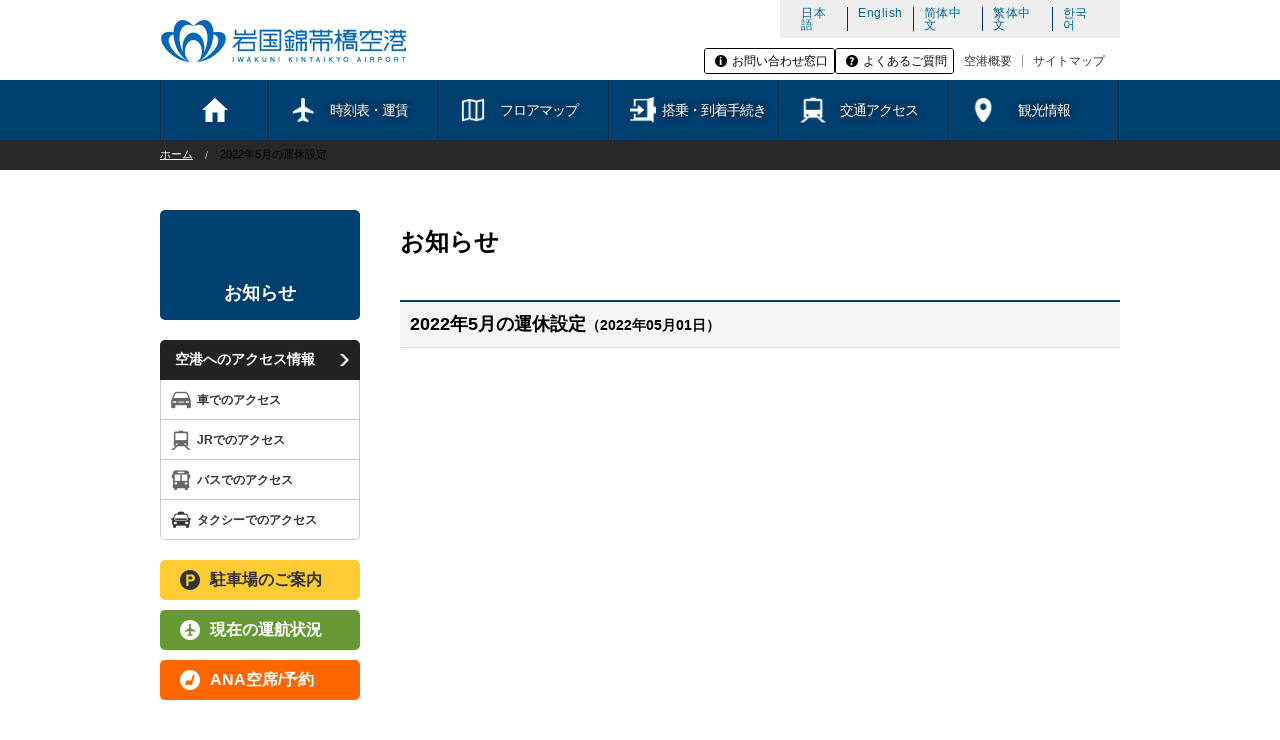

--- FILE ---
content_type: text/html; charset=UTF-8
request_url: https://www.iwakuni-airport.jp/cancellation/2022%E5%B9%B45%E6%9C%88%E3%81%AE%E9%81%8B%E4%BC%91%E8%A8%AD%E5%AE%9A/
body_size: 24814
content:
<!DOCTYPE html>
<html class="no-js" lang="ja">
<head>
	<meta charset="UTF-8">
	<meta name="viewport" content="width=device-width, initial-scale=1.0">
	<link rel="shortcut icon" href="https://www.iwakuni-airport.jp/cms/wp-content/themes/iwakuni-airport/images/favicon.ico">
	<meta name="description" content="岩国錦帯橋空港は山口県岩国市に誕生した新しい空港です。山口県東部、広島県西部、広島市から東京へのご旅行にとても便利。岩国・羽田間を片道約90分で1日4往復。">

	<title>2022年5月の運休設定 | 岩国錦帯橋空港</title>
<meta name='robots' content='max-image-preview:large' />
<link rel='dns-prefetch' href='//www.googletagmanager.com' />
<link rel='stylesheet' id='wp-block-library-css'  href='https://www.iwakuni-airport.jp/cms/wp-includes/css/dist/block-library/style.min.css?ver=6.0.11' type='text/css' media='all' />
<style id='global-styles-inline-css' type='text/css'>
body{--wp--preset--color--black: #000000;--wp--preset--color--cyan-bluish-gray: #abb8c3;--wp--preset--color--white: #ffffff;--wp--preset--color--pale-pink: #f78da7;--wp--preset--color--vivid-red: #cf2e2e;--wp--preset--color--luminous-vivid-orange: #ff6900;--wp--preset--color--luminous-vivid-amber: #fcb900;--wp--preset--color--light-green-cyan: #7bdcb5;--wp--preset--color--vivid-green-cyan: #00d084;--wp--preset--color--pale-cyan-blue: #8ed1fc;--wp--preset--color--vivid-cyan-blue: #0693e3;--wp--preset--color--vivid-purple: #9b51e0;--wp--preset--gradient--vivid-cyan-blue-to-vivid-purple: linear-gradient(135deg,rgba(6,147,227,1) 0%,rgb(155,81,224) 100%);--wp--preset--gradient--light-green-cyan-to-vivid-green-cyan: linear-gradient(135deg,rgb(122,220,180) 0%,rgb(0,208,130) 100%);--wp--preset--gradient--luminous-vivid-amber-to-luminous-vivid-orange: linear-gradient(135deg,rgba(252,185,0,1) 0%,rgba(255,105,0,1) 100%);--wp--preset--gradient--luminous-vivid-orange-to-vivid-red: linear-gradient(135deg,rgba(255,105,0,1) 0%,rgb(207,46,46) 100%);--wp--preset--gradient--very-light-gray-to-cyan-bluish-gray: linear-gradient(135deg,rgb(238,238,238) 0%,rgb(169,184,195) 100%);--wp--preset--gradient--cool-to-warm-spectrum: linear-gradient(135deg,rgb(74,234,220) 0%,rgb(151,120,209) 20%,rgb(207,42,186) 40%,rgb(238,44,130) 60%,rgb(251,105,98) 80%,rgb(254,248,76) 100%);--wp--preset--gradient--blush-light-purple: linear-gradient(135deg,rgb(255,206,236) 0%,rgb(152,150,240) 100%);--wp--preset--gradient--blush-bordeaux: linear-gradient(135deg,rgb(254,205,165) 0%,rgb(254,45,45) 50%,rgb(107,0,62) 100%);--wp--preset--gradient--luminous-dusk: linear-gradient(135deg,rgb(255,203,112) 0%,rgb(199,81,192) 50%,rgb(65,88,208) 100%);--wp--preset--gradient--pale-ocean: linear-gradient(135deg,rgb(255,245,203) 0%,rgb(182,227,212) 50%,rgb(51,167,181) 100%);--wp--preset--gradient--electric-grass: linear-gradient(135deg,rgb(202,248,128) 0%,rgb(113,206,126) 100%);--wp--preset--gradient--midnight: linear-gradient(135deg,rgb(2,3,129) 0%,rgb(40,116,252) 100%);--wp--preset--duotone--dark-grayscale: url('#wp-duotone-dark-grayscale');--wp--preset--duotone--grayscale: url('#wp-duotone-grayscale');--wp--preset--duotone--purple-yellow: url('#wp-duotone-purple-yellow');--wp--preset--duotone--blue-red: url('#wp-duotone-blue-red');--wp--preset--duotone--midnight: url('#wp-duotone-midnight');--wp--preset--duotone--magenta-yellow: url('#wp-duotone-magenta-yellow');--wp--preset--duotone--purple-green: url('#wp-duotone-purple-green');--wp--preset--duotone--blue-orange: url('#wp-duotone-blue-orange');--wp--preset--font-size--small: 13px;--wp--preset--font-size--medium: 20px;--wp--preset--font-size--large: 36px;--wp--preset--font-size--x-large: 42px;}.has-black-color{color: var(--wp--preset--color--black) !important;}.has-cyan-bluish-gray-color{color: var(--wp--preset--color--cyan-bluish-gray) !important;}.has-white-color{color: var(--wp--preset--color--white) !important;}.has-pale-pink-color{color: var(--wp--preset--color--pale-pink) !important;}.has-vivid-red-color{color: var(--wp--preset--color--vivid-red) !important;}.has-luminous-vivid-orange-color{color: var(--wp--preset--color--luminous-vivid-orange) !important;}.has-luminous-vivid-amber-color{color: var(--wp--preset--color--luminous-vivid-amber) !important;}.has-light-green-cyan-color{color: var(--wp--preset--color--light-green-cyan) !important;}.has-vivid-green-cyan-color{color: var(--wp--preset--color--vivid-green-cyan) !important;}.has-pale-cyan-blue-color{color: var(--wp--preset--color--pale-cyan-blue) !important;}.has-vivid-cyan-blue-color{color: var(--wp--preset--color--vivid-cyan-blue) !important;}.has-vivid-purple-color{color: var(--wp--preset--color--vivid-purple) !important;}.has-black-background-color{background-color: var(--wp--preset--color--black) !important;}.has-cyan-bluish-gray-background-color{background-color: var(--wp--preset--color--cyan-bluish-gray) !important;}.has-white-background-color{background-color: var(--wp--preset--color--white) !important;}.has-pale-pink-background-color{background-color: var(--wp--preset--color--pale-pink) !important;}.has-vivid-red-background-color{background-color: var(--wp--preset--color--vivid-red) !important;}.has-luminous-vivid-orange-background-color{background-color: var(--wp--preset--color--luminous-vivid-orange) !important;}.has-luminous-vivid-amber-background-color{background-color: var(--wp--preset--color--luminous-vivid-amber) !important;}.has-light-green-cyan-background-color{background-color: var(--wp--preset--color--light-green-cyan) !important;}.has-vivid-green-cyan-background-color{background-color: var(--wp--preset--color--vivid-green-cyan) !important;}.has-pale-cyan-blue-background-color{background-color: var(--wp--preset--color--pale-cyan-blue) !important;}.has-vivid-cyan-blue-background-color{background-color: var(--wp--preset--color--vivid-cyan-blue) !important;}.has-vivid-purple-background-color{background-color: var(--wp--preset--color--vivid-purple) !important;}.has-black-border-color{border-color: var(--wp--preset--color--black) !important;}.has-cyan-bluish-gray-border-color{border-color: var(--wp--preset--color--cyan-bluish-gray) !important;}.has-white-border-color{border-color: var(--wp--preset--color--white) !important;}.has-pale-pink-border-color{border-color: var(--wp--preset--color--pale-pink) !important;}.has-vivid-red-border-color{border-color: var(--wp--preset--color--vivid-red) !important;}.has-luminous-vivid-orange-border-color{border-color: var(--wp--preset--color--luminous-vivid-orange) !important;}.has-luminous-vivid-amber-border-color{border-color: var(--wp--preset--color--luminous-vivid-amber) !important;}.has-light-green-cyan-border-color{border-color: var(--wp--preset--color--light-green-cyan) !important;}.has-vivid-green-cyan-border-color{border-color: var(--wp--preset--color--vivid-green-cyan) !important;}.has-pale-cyan-blue-border-color{border-color: var(--wp--preset--color--pale-cyan-blue) !important;}.has-vivid-cyan-blue-border-color{border-color: var(--wp--preset--color--vivid-cyan-blue) !important;}.has-vivid-purple-border-color{border-color: var(--wp--preset--color--vivid-purple) !important;}.has-vivid-cyan-blue-to-vivid-purple-gradient-background{background: var(--wp--preset--gradient--vivid-cyan-blue-to-vivid-purple) !important;}.has-light-green-cyan-to-vivid-green-cyan-gradient-background{background: var(--wp--preset--gradient--light-green-cyan-to-vivid-green-cyan) !important;}.has-luminous-vivid-amber-to-luminous-vivid-orange-gradient-background{background: var(--wp--preset--gradient--luminous-vivid-amber-to-luminous-vivid-orange) !important;}.has-luminous-vivid-orange-to-vivid-red-gradient-background{background: var(--wp--preset--gradient--luminous-vivid-orange-to-vivid-red) !important;}.has-very-light-gray-to-cyan-bluish-gray-gradient-background{background: var(--wp--preset--gradient--very-light-gray-to-cyan-bluish-gray) !important;}.has-cool-to-warm-spectrum-gradient-background{background: var(--wp--preset--gradient--cool-to-warm-spectrum) !important;}.has-blush-light-purple-gradient-background{background: var(--wp--preset--gradient--blush-light-purple) !important;}.has-blush-bordeaux-gradient-background{background: var(--wp--preset--gradient--blush-bordeaux) !important;}.has-luminous-dusk-gradient-background{background: var(--wp--preset--gradient--luminous-dusk) !important;}.has-pale-ocean-gradient-background{background: var(--wp--preset--gradient--pale-ocean) !important;}.has-electric-grass-gradient-background{background: var(--wp--preset--gradient--electric-grass) !important;}.has-midnight-gradient-background{background: var(--wp--preset--gradient--midnight) !important;}.has-small-font-size{font-size: var(--wp--preset--font-size--small) !important;}.has-medium-font-size{font-size: var(--wp--preset--font-size--medium) !important;}.has-large-font-size{font-size: var(--wp--preset--font-size--large) !important;}.has-x-large-font-size{font-size: var(--wp--preset--font-size--x-large) !important;}
</style>
<link rel='stylesheet' id='reset-css'  href='https://cdn.jsdelivr.net/npm/ress@5.0.2/dist/ress.min.css?ver=1.0' type='text/css' media='' />
<link rel='stylesheet' id='style-css'  href='https://www.iwakuni-airport.jp/cms/wp-content/themes/iwakuni-airport/style.css?ver=1.0' type='text/css' media='' />
<link rel='stylesheet' id='modern-css'  href='https://www.iwakuni-airport.jp/cms/wp-content/themes/iwakuni-airport/css/modern.css?ver=1.0' type='text/css' media='' />
<link rel='stylesheet' id='bxlider-css'  href='https://www.iwakuni-airport.jp/cms/wp-content/themes/iwakuni-airport/js/jquery.bxslider/jquery.bxslider.css?ver=1.0' type='text/css' media='' />
<script type='text/javascript' src='https://www.iwakuni-airport.jp/cms/wp-content/themes/iwakuni-airport/js/vendor/jquery.js?ver=1.0' id='jquery-js'></script>

<!-- Site Kit によって追加された Google タグ（gtag.js）スニペット -->
<!-- Google アナリティクス スニペット (Site Kit が追加) -->
<script type='text/javascript' src='https://www.googletagmanager.com/gtag/js?id=GT-K4L22DW' id='google_gtagjs-js' async></script>
<script type='text/javascript' id='google_gtagjs-js-after'>
window.dataLayer = window.dataLayer || [];function gtag(){dataLayer.push(arguments);}
gtag("set","linker",{"domains":["www.iwakuni-airport.jp"]});
gtag("js", new Date());
gtag("set", "developer_id.dZTNiMT", true);
gtag("config", "GT-K4L22DW");
</script>
<link rel="https://api.w.org/" href="https://www.iwakuni-airport.jp/wp-json/" /><link rel="canonical" href="https://www.iwakuni-airport.jp/cancellation/2022%e5%b9%b45%e6%9c%88%e3%81%ae%e9%81%8b%e4%bc%91%e8%a8%ad%e5%ae%9a/" />
<link rel="alternate" type="application/json+oembed" href="https://www.iwakuni-airport.jp/wp-json/oembed/1.0/embed?url=https%3A%2F%2Fwww.iwakuni-airport.jp%2Fcancellation%2F2022%25e5%25b9%25b45%25e6%259c%2588%25e3%2581%25ae%25e9%2581%258b%25e4%25bc%2591%25e8%25a8%25ad%25e5%25ae%259a%2F" />
<link rel="alternate" type="text/xml+oembed" href="https://www.iwakuni-airport.jp/wp-json/oembed/1.0/embed?url=https%3A%2F%2Fwww.iwakuni-airport.jp%2Fcancellation%2F2022%25e5%25b9%25b45%25e6%259c%2588%25e3%2581%25ae%25e9%2581%258b%25e4%25bc%2591%25e8%25a8%25ad%25e5%25ae%259a%2F&#038;format=xml" />
<meta name="generator" content="Site Kit by Google 1.170.0" />
</head>

<body class="cancellation-template-default single single-cancellation postid-2607 ">

	<div class="off-canvas-wrap">
		<div class="inner-wrap">
			<div class="exit-off-canvas"></div>

	<nav class="right-off-canvas-menu">
		<ul class="off-canvas-list">
			<li><label>Languages</label></li>
			<li><a href="https://www.iwakuni-airport.jp/">日本語</a></li>
			<li><a href="https://www.iwakuni-airport.jp/en/">English</a></li>
			<li><a href="https://www.iwakuni-airport.jp/cn/">简体中文</a></li>
			<li><a href="https://www.iwakuni-airport.jp/tc/">繁体中文</a></li>
			<li><a href="https://www.iwakuni-airport.jp/kr/">한국어</a></li>
			<li><label>Inquiry &amp; FAQ</label></li>
			<li><a href="https://www.iwakuni-airport.jp/inquiry/">お問い合わせ窓口</a></li>
			<li><a href="https://www.iwakuni-airport.jp/faq/">よくあるご質問</a></li>
			<li><label>Menu</label></li>
			<li><a href="https://www.iwakuni-airport.jp/">ホーム</a></li>
			<li><a href="https://www.iwakuni-airport.jp/timetable/">時刻表・運賃</a></li>
			<li><a href="https://www.iwakuni-airport.jp/floormap/">フロアマップ</a></li>
			<li><a href="https://www.iwakuni-airport.jp/boarding/">搭乗・到着手続き</a></li>
			<li><a href="https://www.iwakuni-airport.jp/access/">交通アクセス</a></li>
			<li><a href="https://www.iwakuni-airport.jp/sightseeing/">観光情報</a></li>
			<li><a href="https://www.iwakuni-airport.jp/faq/">よくあるご質問</a></li>
			<li><a href="https://www.iwakuni-airport.jp/sitemap/">サイトマップ</a></li>
			<li><a href="https://www.iwakuni-airport.jp/about/">空港概要</a></li>
		</ul>
	</nav>

	<header id="header">
		<div class="row">
			<div id="logo">
				<a href="https://www.iwakuni-airport.jp/"><img src="https://www.iwakuni-airport.jp/cms/wp-content/themes/iwakuni-airport/images/logo.png" alt=""></a>
			</div>
			<div id="assort" class="hide-for-small">
				<nav id="multilingual">
					<ul class="inline-list">
						<li><a href="https://www.iwakuni-airport.jp/">日本語</a></li>
						<li><a href="https://www.iwakuni-airport.jp/en/">English</a></li>
						<li><a href="https://www.iwakuni-airport.jp/cn/">简体中文</a></li>
						<li><a href="https://www.iwakuni-airport.jp/tc/">繁体中文</a></li>
						<li><a href="https://www.iwakuni-airport.jp/kr/">한국어</a></li>
					</ul>
				</nav>
				<nav id="header-nav">
					<ul class="inline-list">
						<li><a href="https://www.iwakuni-airport.jp/inquiry/">お問い合わせ窓口</a></li>
						<li><a href="https://www.iwakuni-airport.jp/faq/">よくあるご質問</a></li>
					</ul>
					<ul class="inline-list">
						<li><a href="https://www.iwakuni-airport.jp/about/">空港概要</a></li>
						<li><a href="https://www.iwakuni-airport.jp/sitemap/">サイトマップ</a></li>
					</ul>
				</nav>
			</div>
			<div id="menu" class="show-for-small">
				<button class="right-off-canvas-toggle menu-icon show-for-small"></button>
			</div>
		</div>
	</header>

	<nav id="nav" class="hide-for-small">
		<div class="row">
			<ul class="inline-list">
				<li class="nav-home"><a href="https://www.iwakuni-airport.jp/"><span>ホーム</span></a></li>
				<li class="nav-timetable"><a href="https://www.iwakuni-airport.jp/timetable/"><span>時刻表・運賃</span></a></li>
				<li class="nav-floormap"><a href="https://www.iwakuni-airport.jp/floormap/"><span>フロアマップ</span></a></li>
				<li class="nav-boarding"><a href="https://www.iwakuni-airport.jp/boarding/"><span>搭乗・到着手続き</span></a></li>
				<li class="nav-access"><a href="https://www.iwakuni-airport.jp/access/"><span>交通アクセス</span></a></li>
				<li class="nav-sightseeing"><a href="https://www.iwakuni-airport.jp/sightseeing/"><span>観光情報</span></a></li>
			</ul>
		</div>
	</nav>

	<nav id="nav-small" class="show-for-small">
		<div class="row">
			<ul class="inline-list">
				<li class="nav-floormap"><a href="https://www.iwakuni-airport.jp/floormap/"><span>フロアマップ</span></a></li>
				<li class="nav-boarding"><a href="https://www.iwakuni-airport.jp/boarding/"><span>搭乗・到着</span></a></li>
				<li class="nav-access"><a href="https://www.iwakuni-airport.jp/access/"><span>交通アクセス</span></a></li>
				<li class="nav-parking"><a href="https://www.iwakuni-airport.jp/access/parking/"><span>駐車場</span></a></li>
			</ul>
		</div>
	</nav>

	<div id="topicpath">
		<div class="row">
			<ul class="breadcrumbs">
				<li><a href="https://www.iwakuni-airport.jp">ホーム</a></li><span property="itemListElement" typeof="ListItem"><span property="name" class="post post-cancellation current-item">2022年5月の運休設定</span><meta property="url" content="https://www.iwakuni-airport.jp/cancellation/2022%e5%b9%b45%e6%9c%88%e3%81%ae%e9%81%8b%e4%bc%91%e8%a8%ad%e5%ae%9a/"><meta property="position" content="2"></span>			</ul>
		</div>
	</div>

	<div id="content">
		<div class="row">

				<main id="main">
					<div id="content-header">
						<h2>お知らせ</h2>
					</div>
					<div class="section">
						<div class="section-header">
							<h3>2022年5月の運休設定<span>（2022年05月01日）</span></h3>
						</div>
						<div class="section-content">

							
						</div>
					</div>
				</main>
				<aside id="side" class="side">
					<div id="side-header" class="hide-for-small">
						<div class="side-section">
							<h2>お知らせ</h2>
						</div>
					</div>
					<div id="side-access" class="hide-for-small">
						<div class="side-section">
							<div class="side-header hide-for-small">
								<h3><a href="https://www.iwakuni-airport.jp/access/">空港へのアクセス情報</a></h3>
							</div>
							<div class="side-content">
								<ul class="small-block-grid-2 medium-block-grid-1 large-block-grid-1">
									<li><a href="https://www.iwakuni-airport.jp/access/access-car/" class="button-car">車でのアクセス</a></li>
									<li><a href="https://www.iwakuni-airport.jp/access/access-jr/" class="button-jr">JRでのアクセス</a></li>
									<li><a href="https://www.iwakuni-airport.jp/access/access-bus/" class="button-bus">バスでのアクセス</a></li>
									<li><a href="https://www.iwakuni-airport.jp/access/access-taxi/" class="button-taxi">タクシーでのアクセス</a></li>
								</ul>
							</div>
						</div>
					</div>
					<div id="side-button">
						<div class="side-section">
							<div class="side-content">
								<ul class="small-block-grid-2 medium-block-grid-1 large-block-grid-1">
									<li><a href="https://www.iwakuni-airport.jp/access/parking/" class="button-parking">駐車場のご案内</a></li>
<!--
									<li><a href="" class="button-cargo">貨物の受け付け</a></li>
									<li><a href="" class="button-rentacar">レンタカー窓口</a></li>
-->
								</ul>
								<ul class="hide-for-small">
									<li><a href="http://www.ana.co.jp/fs/dom/jp/index.html" class="button-schedule" target="_blank"><span>現在の</span>運航状況</a></li>
									<li><a href="https://www.ana.co.jp/ja/jp/" class="button-reservation" target="_blank"><span>ANA</span>空席/予約</a></li>
								</ul>
							</div>
						</div>
					</div>
					<div id="side-banner" class="hide-for-small">
						<div class="side-section">
							<div class="side-content">
								<ul class="small-block-grid-2 medium-block-grid-1 large-block-grid-1">
									<li><a href="https://www.iwakuni-airport.jp/cms/wp-content/themes/iwakuni-airport/images/download/timetable_20251026.pdf" target="_blank"><img src="https://www.iwakuni-airport.jp/cms/wp-content/themes/iwakuni-airport/images/banner-timetable-20251026.png" srcset="https://www.iwakuni-airport.jp/cms/wp-content/themes/iwakuni-airport/images/banner-timetable-20251026@2x.png 2x" alt="時刻表"></a></li>

									<li><a href="https://www.iwakuni-airport.jp/sightseeing/"><img src="https://www.iwakuni-airport.jp/cms/wp-content/themes/iwakuni-airport/images/banner-sightseeing.png" alt="観光情報"></a></li>
									<li><a href="https://www.iwakuni-airport.jp/download/"><img src="https://www.iwakuni-airport.jp/cms/wp-content/themes/iwakuni-airport/images/banner-download.png" alt="各種申請書等ダウンロード"></a></li>
									<li><a href="https://www.iwakuni-airport.jp/risokyo/"><img src="https://www.iwakuni-airport.jp/cms/wp-content/themes/iwakuni-airport/images/banner-risokyo.png" alt="利用促進協議会"></a></li>
								</ul>
							</div>
						</div>
					</div>
					<div id="side-news" class="side-section">
						<div class="side-header">
							<h3><a href="https://www.iwakuni-airport.jp/news/">お知らせ一覧</a></h3>
						</div>
						<div class="side-content">
							<ul>
								<li><a href="https://www.iwakuni-airport.jp/news/3277/"><span class="date">2026.01.13</span><br><span class="title">岩国錦帯橋空港利用者数500万人達成記念「御翔印」配布について</span></a></li>
								<li><a href="https://www.iwakuni-airport.jp/news/3273/"><span class="date">2025.12.15</span><br><span class="title">年末年始及び春節における動植物検疫の徹底について</span></a></li>
								<li><a href="https://www.iwakuni-airport.jp/news/3126/"><span class="date">2025.12.12</span><br><span class="title">年末年始の感染症予防啓発について</span></a></li>
							</ul>
						</div>
					</div>				</aside>

		</div>
	</div>

	<footer id="footer">
		<div id="footer-banner">
			<div class="row">
				<ul class="footer-slider">
					<li><a href="https://ranrantour.jp/iwakuni/" target="_blank"><img src="https://www.iwakuni-airport.jp/cms/wp-content/themes/iwakuni-airport/images/ots_banner.jpg" srcset="https://www.iwakuni-airport.jp/cms/wp-content/themes/iwakuni-airport/images/ots_banner@2x.jpg 2x" alt="OTS沖縄ツーリスト"></a></li>
					<li><a href="http://www.ana.co.jp/" target="_blank"><img src="https://www.iwakuni-airport.jp/cms/wp-content/themes/iwakuni-airport/images/anabanner.jpg" alt="ANA"></a></li>
					<li><a href="https://www.ana.co.jp/ja/jp/biz/procedure/" target="_blank"><img src="https://www.iwakuni-airport.jp/cms/wp-content/themes/iwakuni-airport/images/anabiz.jpg" srcset="https://www.iwakuni-airport.jp/cms/wp-content/themes/iwakuni-airport/images/anabiz@2x.jpg 2x" alt="ANA Biz"></a></li>
					<li><a href="http://noritsugi.jp/index.html" target="_blank"><img src="https://www.iwakuni-airport.jp/cms/wp-content/themes/iwakuni-airport/images/noritsugi.jpg" alt="乗継協議会"></a></li>
					<li><a href="http://www.tokyo-airport-bldg.co.jp/" target="_blank"><img src="https://www.iwakuni-airport.jp/cms/wp-content/themes/iwakuni-airport/images/bigbirdbanner.jpg" alt="羽田空港 国内線旅客ターミナル"></a></li>
				</ul>
			</div>
		</div>

		<div id="footer-content">
			<div class="row">
				<div id="pagetop">
					<a href=""><img src="https://www.iwakuni-airport.jp/cms/wp-content/themes/iwakuni-airport/images/pagetop.png" alt=""></a>
				</div>
				<nav id="footer-nav">
					<ul class="inline-list">
						<li><a href="https://www.iwakuni-airport.jp/">ホーム</a></li>
						<li><a href="https://www.iwakuni-airport.jp/floormap/">フロアマップ</a></li>
						<li><a href="https://www.iwakuni-airport.jp/access/">交通アクセス</a></li>
						<li><a href="https://www.iwakuni-airport.jp/faq/">よくあるご質問</a></li>
						<li><a href="https://www.iwakuni-airport.jp/sitemap/">サイトマップ</a></li>
						<li><a href="https://www.iwakuni-airport.jp/about/">空港概要</a></li>
					</ul>
				</nav>
				<div id="footer-logo">
					<img src="https://www.iwakuni-airport.jp/cms/wp-content/themes/iwakuni-airport/images/footer-logo.png" alt="">
				</div>
			</div>
		</div>
		<div id="footer-copyright">
			<div class="row">
				<small>Copyright &copy; 2026 Iwakuni Kintaikyo Promotion Association.</small>
			</div>
		</div>
	</footer>
	
		</div>
	</div>

<script>
	$(function(){

		$('#pagetop').click(function () {
			$('body, html').animate({ scrollTop: 0 }, 500);
			return false;
		});


	});

	$(window).on('load', function(){
		var windowWidth = $(window).width();
		var bp = 640;
		if(windowWidth <= bp) {
			$('.footer-slider').bxSlider({
				pager: false,
				slideWidth: 220,
				minSlides: 1,
				maxSlides: 1,
				moveSlides: 1,
				slideMargin: 20,
				auto: true
			});
		} else {
			$('.footer-slider').bxSlider({
				pager: false,
				slideWidth: 180,
				minSlides: 4,
				maxSlides: 4,
				moveSlides: 1,
				slideMargin: 20,
				auto: true
			});
		}
	});

	const menu = document.querySelectorAll('.menu-icon');
	const exit = document.querySelectorAll('.exit-off-canvas');
	const activeClass = 'move-left';
	const nav = document.querySelector('.off-canvas-wrap');
	for(var i=0; i<menu.length; i++){
		menu[i].addEventListener('click', function() {
			nav.classList.toggle(activeClass)
		});
	}
	for(var i=0; i<exit.length; i++){
		exit[i].addEventListener('click', function() {
			nav.classList.toggle(activeClass)
		});
	}
	/*
	menu.forEach((item) => {
		item.addEventListener('click', (e) => {
			nav.classList.toggle(activeClass)
		});
	});
	exit.forEach((item) => {
		item.addEventListener('click', (e) => {
			nav.classList.toggle(activeClass)
		});
	});
	*/
</script>

<script type='text/javascript' src='https://www.iwakuni-airport.jp/cms/wp-content/themes/iwakuni-airport/js/jquery.bxslider/jquery.bxslider.min.js?ver=1.0' id='bxslider-js'></script>

</body>
</html>

--- FILE ---
content_type: text/css
request_url: https://www.iwakuni-airport.jp/cms/wp-content/themes/iwakuni-airport/style.css?ver=1.0
body_size: 64161
content:
/*
Theme Name: Iwakuni Kintaikyo Airport
Author: node
Author URI: http://www.noded.jp/
Version: 1.0
*/

body {
	margin: 0;
	padding: 0;
	font-family: Arial, "游ゴシック", YuGothic, "Hiragino Kaku Gothic ProN", Meiryo, sans-serif;
}

h1, h2, h3, h4, h5, h6 {
	font-family: Arial, "游ゴシック", YuGothic, "Hiragino Kaku Gothic ProN", Meiryo, sans-serif;
}

p {
	color: #333;
	font-size: 13px;
	line-height: 1.6;
	margin-bottom: 15px;
}

a { color: #003366; }
a:hover { color: #004992; }

a:hover img {
	opacity: 0.8;
}

.row {
	max-width: 990px;
}

#header {
	overflow: hidden;
	min-width: 990px;
	height: 80px;
	margin: 0;
	padding: 20px 0;
	background: #fff;
}

#logo {
	width: 300px;
}

#logo img {
	width: 246px;
}

#multilingual {
	overflow: hidden;
	margin: -5px 0 0 0;
}

#multilingual ul {
	float: right;
	margin: 0;
	padding: 7px 11px;
	background: #eee;
}

#multilingual ul li {
	font-size: 12px;
	line-height: 1;
	letter-spacing: 0.5px;
	margin: 0;
	padding: 0 10px;
	border-right: 1px solid #003366;
}

#multilingual ul li:last-child {
	border: 0;
}

#multilingual ul li a { color: #006699; }
#multilingual ul li a:hover { color: #999; }

#header-nav {
	overflow: hidden;
	height: 80px;
	margin: 10px 0 0 0;
}

#header-nav ul {
	float: right;
	margin: 0;
	padding: 0;
}

#header-nav ul li {
	font-size: 12px;
	line-height: 1;
	margin: 0;
	padding: 0 15px;
	border-right: 1px solid #999;
}

#header-nav ul li:last-child {
	border: 0;
	padding: 0 0 0 15px;
}

#header-nav ul li a { color: #333; }
#header-nav ul li a:hover { color: #999; }

#nav {
	overflow: hidden;
	min-width: 990px;
	height: 60px;
	margin: 0;
	padding: 0;
	background: #004071;
}

#nav ul {
	overflow: hidden;
	margin: 0;
	padding: 0;
	border-right: 1px solid #004981;
	border-left: 1px solid #002947;
}

#nav ul li {
	font-size: 14px;
	text-shadow: 0 0 10px #000;
	line-height: 60px;
	letter-spacing: -1px;
	margin: 0;
	padding: 0;
}

#nav ul li a {
	display: block;
	height: 60px;
	color: #fff;
	border-left: 1px solid #004981;
	border-right: 1px solid #002947;
}

#nav ul li a:hover {
	background-color: #003b68;
}

#nav ul li a span {
	display: block;
	padding-left: 30px;
	text-align: center;
}

#nav ul li.nav-home a span {
	display: none;
}

#nav ul li.nav-boarding a span {
	padding-left: 40px;
}

#nav ul li.nav-sightseeing a span {
	padding-left: 20px;
}

#nav ul li.nav-home a {
	width: 108px;
	background-image: url(images/nav-home.png);
	background-position: center center;
	background-size: 26px;
	background-repeat: no-repeat;
}

#nav ul li.nav-timetable a {
	width: 170px;
	background-image: url(images/nav-timetable.png);
	background-position: 20px center;
	background-size: 26px;
	background-repeat: no-repeat;
}

#nav ul li.nav-floormap a {
	width: 170px;
	background-image: url(images/nav-floormap.png);
	background-position: 20px center;
	background-size: 26px;
	background-repeat: no-repeat;
}

#nav ul li.nav-boarding a {
	width: 170px;
	background-image: url(images/nav-boarding.png);
	background-position: 20px center;
	background-size: 26px;
	background-repeat: no-repeat;
}

#nav ul li.nav-access a {
	width: 170px;
	background-image: url(images/nav-access.png);
	background-position: 20px center;
	background-size: 26px;
	background-repeat: no-repeat;
}

#nav ul li.nav-sightseeing a {
	width: 170px;
	background-image: url(images/nav-sightseeing.png);
	background-position: 20px center;
	background-size: 26px;
	background-repeat: no-repeat;
}

#news-ticker {
	overflow: hidden;
	min-width: 990px;
	height: 40px;
	margin: 0;
	padding: 0;
	background: #282828;
}

#news-ticker .news-ticker {
	float: left;
	width: 910px;
}

#news-ticker .news-ticker li {
	color: #fff;
	font-size: 12px;
	list-style: none;
}

#news-ticker .news-footer {
	float: left;
	width: 50px;
}

#news-ticker .news-footer a {
	display: block;
	color: #333;
	font-size: 12px;
	line-height: 20px;
	width: 50px;
	height: 20px;
	text-align: center;
	background: #fff;
	border-radius: 1px;
	margin: 10px 0 0 0;
}

.ticker-wrapper.has-js {
	margin: 0;
	padding: 0;
	width: 910px;
	height: 40px;
	display: block;
}
.ticker {
	width: 880px;
	height: 40px;
	display: block;
	position: relative;
	overflow: hidden;
}
.ticker-title {
	width: 130px;
	height: 40px;
	padding-top: 12px;
	padding-left: 24px;
	color: #fff;
	font-size: 12px;
	font-family: arial, sans-serif;
	text-transform: uppercase;
	background-image: url(images/news-info.png);
	background-position: left center;
	background-size: 20px 20px;
	background-repeat: no-repeat;
}

.ticker-content {
	margin: 0;
	padding-top: 14px;
	position: absolute;
	color: #fff;
	overflow: hidden;
	white-space: nowrap;
	line-height: 1.2em;
}
.ticker-content:focus {
	/*outline: none;*/
}
.ticker-content a {
	text-decoration: none;
	color: #ff6633;
}
.ticker-content a:hover {
	text-decoration: underline;
	color: #ff6633;
}
.ticker-swipe {
	padding-top: 14px;
	position: absolute;
	top: 0px;
	background-color: #282828;
	display: block;
	width: 800px;
	height: 40px; 
}
.ticker-swipe span {
	margin-left: 1px;
	background-color: #282828;
	border-bottom: 1px solid #ff6633;
	height: 12px;
	width: 7px;
	display: block;
}

.js-hidden {
	display: none;
}
.no-js-news {
	padding: 10px 0px 0px 45px; 
	color: #F8F0DB;
}
.left .ticker-swipe {
	/*left: 80px;*/
}
.left .ticker-controls, .left .ticker-content, .left .ticker-title, .left .ticker {
    float: left;
}
.left .ticker-controls {
    padding-left: 6px;
}
.right .ticker-swipe {
	/*right: 80px;*/
}
.right .ticker-controls, .right .ticker-content, .right .ticker-title, .right .ticker {
    float: right;
}
.right .ticker-controls {
    padding-right: 6px;
}


/* banner */

#banner {
	overflow: hidden;
	min-width: 990px;
	margin: 0;
	padding: 0;
	background: #eee;
}

#banner .slider {
	margin: 0;
}

#banner ul li {
	display: none;
}

#banner img {
	width: 100%;
}

#banner .bx-wrapper {
	margin: 0 auto;
}

#banner .bx-wrapper .bx-viewport {
	box-shadow: none;
	border: 0;
	left: 0;
	background: none;
}

#banner .bx-wrapper .bx-viewport .slider li {
	display: block !important;
}

#banner .bx-wrapper .bx-pager {
	bottom: 10px;
}


/* topicpath */

#topicpath {
	overflow: hidden;
	min-width: 990px;
	height: 30px;
	margin: 0;
	padding: 9px 0 0 0;
	background: #282828;
}

#topicpath .breadcrumbs {
	margin: 0;
	padding: 0;
	background: none;
	border: 0;
	border-radius: 0;
}

#topicpath .breadcrumbs li {
	font-size: 11px;
	color: #fff;
	margin: 0;
	padding: 0;
}

#topicpath .breadcrumbs li a {
	color: #fff;
	text-decoration: underline;
}


/* content */

#content {
	overflow: hidden;
	min-width: 990px;
	margin: 0;
	padding: 40px 0;
}

#main {
	width: 720px;
	position: relative;
	float: left;
	left: 240px;
	right: auto;
	margin: 0;
}

#side {
	width: 200px;
	position: relative;
	float: left;
	left: auto;
	right: 720px;
}


#content-header {
	height: 50px;
	margin: 0 0 40px 0;
	padding: 15px 0 0 0;
}

#content-header h2 {
	font-size: 24px;
	font-weight: bold;
	margin: 0;
	padding: 0;
}

.section-header {
	border-top: 2px solid #004071;
	border-bottom: 1px dotted #ccc;
	margin: 0 0 30px 0;
	padding: 10px;
	background-color: #f5f5f5;
}

.section {
	margin: 0 0 60px 0;
	padding: 0;
}

.section-header h3 {
	font-size: 18px;
	font-weight: bold;
	margin: 0;
	padding: 0;
}

.section-header h3 span {
	font-size: 14px;
}

.section-content {
	margin: 0 0 30px 0;
}

.section-content h4 {
	font-size: 18px;
	font-weight: bold;
	margin: 0 0 20px 0;
	padding: 0 0 0 6px;
	border-left: 4px solid #004071;
}

.section-content h4 span {
	font-size: 14px;
}

.section-content .section-content-image {
	margin: 0;
	padding: 0;
}


.section-content ul {
	margin: 0 0 15px 30px;
}

.section-content ul li {
	font-size: 13px;
}

.section-content table {
	width: 100%;
	margin: 0 0 30px 0;
	padding: 0;
	border: 0;
}

.section-content table tr {
	background: none;
}

.section-content table tr th {
	white-space: nowrap;
	font-size: 12px;
	border-bottom: 1px dotted #ccc;
}

.section-content table tr td {
	border-bottom: 1px dotted #ccc;
}

.red { color: red; }
.bold { font-weight: bold; }

.underline { text-decoration: underline; }

.text-large {
	font-size: 18px;
}

.box-border-gray {
	margin: 0 0 30px 0;
	padding: 20px 25px 5px 25px;
	border: 3px solid #ccc;
}


/* toppage */

#left {
	width: 200px;
	position: relative;
	float: left;
	left: auto;
	right: 760px;
}

#center {
	width: 500px;
	position: relative;
	float: left;
	left: 200px;
	right: auto;
	margin: 0 30px;
}

#right {
	width: 200px;
	position: relative;
	float: left;
	left: auto;
	right: -200px;
}


/* center */

#center-button {
	margin: 0 0 20px 0;
}

#center-button ul li {
	padding-bottom: 0;
}

#center-button .button-schedule,
#center-button .button-reservation {
	text-align: center;
}

.button-schedule {
	display: block;
	color: #fff;
	font-weight: bold;
	padding: 12px 15px;
	background-color: #669933;
	background-image: url(images/marker-airport.png);
	background-repeat: no-repeat;
	background-position: 20px center;
	background-size: 26px 26px;
	border-radius: 5px;
}

.button-schedule:hover {
	color: #fff;
	background-color: #75a347;
}

.button-reservation {
	display: block;
	color: #fff;
	font-weight: bold;
	padding: 12px 15px;
	background-color: #ff6600;
	background-image: url(images/marker-seat.png);
	background-repeat: no-repeat;
	background-position: 20px center;
	background-size: 26px 26px;
	border-radius: 5px;
}

.button-reservation:hover {
	color: #fff;
	background-color: #ff7519;
}


/* notice */

.notice {
	color: #ff0000;
	font-size: 14px;
	font-weight: bold;
	text-align: center;
	margin: 0 0 20px 0;
	padding: 10px;
	border: 2px solid #ff0000;
}


/* floormap */

.floormap .terminal-map {
	position: relative;
	margin: 0 0 30px 0;
	border: 5px solid #ddd;
}

.floormap .terminal-map h4 {
	display: block;
	position: absolute;
	top: -5px;
	left: -5px;
	width: 85px;
	height: 85px;
	font-family: Arial;
	color: #fff;
	font-size: 40px;
	text-align: center;
	line-height: 85px;
	background: #ddd;
	border: 0;
}

.floormap .terminal-map h4 span {
	font-size: 30px;
}

.floormap .terminal-button ul {
	margin: 0 -10px;
}

.floormap .terminal-button ul li {
	padding: 0 10px 20px 10px;
}

.floormap .terminal-button .facility {
	height: 100%;
	border: 1px solid #ccc;
}

.floormap .terminal-button .facility-image {
	margin: 0;
}

.floormap .terminal-button .facility-image img {
	width: 100%;
}

.floormap .terminal-button .facility-content {
	margin: 0;
	padding: 15px;
}

/*
.floormap .terminal-button .facility-content h5 {
	font-size: 18px;
	font-weight: bold;
	margin: 0 0 10px 0;
	padding: 0;
}

.floormap .terminal-button .facility-content h5 img {
	margin: 0 5px 0 0;
}

.floormap .terminal-button .facility-content p {
	font-size: 11px;
	margin: 0;
	padding: 0;
}

*/

.floormap .terminal-button .facility-content h5 {
	font-size: 16px;
	font-weight: bold;
	margin: 0 0 10px 0;
	padding: 0;
}

.floormap .terminal-button .facility-content h5 img {
	width: 16px;
	margin: 0 5px 0 0;
}

.floormap .terminal-button .facility-content p {
	font-size: 12px;
	line-height: 1.4;
	margin: 0;
	padding: 0;
}


/* boarding */

.boarding .boarding-header {
	margin: 0 0 30px 0;
	border: 5px solid #ddd;
}

.boarding .boarding-map {
	position: relative;
	margin: 0;
}

.boarding .boarding-map h4 {
	display: block;
	position: absolute;
	top: -5px;
	left: -5px;
	width: 85px;
	height: 85px;
	font-family: Arial;
	color: #fff;
	font-size: 40px;
	text-align: center;
	line-height: 85px;
	background: #ddd;
	border: 0;
}

.boarding .boarding-map h4 span {
	font-size: 30px;
}

.boarding .boarding-chart {
	margin: 0 0 30px 0;
}

.boarding .boarding-chart h4 {
	border: 0;
	padding: 0 0 0 25px;
	background-repeat: no-repeat;
	background-position: center left;
	background-size: 20px 20px;
}

.boarding .boarding-chart.step1 h4 {
	background-image: url(images/boarding-step1.png);
}

.boarding .boarding-chart.step2 h4 {
	background-image: url(images/boarding-step2.png);
}

.boarding .boarding-chart.step3 h4 {
	background-image: url(images/boarding-step3.png);
}

.boarding .boarding-chart .boarding-section {
	border: 1px solid #ccc;
}

.boarding .boarding-chart .boarding-image {
	margin: 0;
}

.boarding .boarding-chart .boarding-image img {
	width: 100%;
}

.boarding .boarding-chart .boarding-content {
	margin: 0;
	padding: 15px;
}

.boarding .boarding-chart .boarding-content h5 {
	font-size: 18px;
	font-weight: bold;
	margin: 0 0 10px 0;
	padding: 0;
}

.boarding .boarding-chart .boarding-content h5 img {
	margin: 0 5px 0 0;
}

.boarding .boarding-chart .boarding-content p {
	font-size: 13px;
	margin: 0 0 15px 0;
	padding: 0;
}

.boarding #departure .boarding-chart.step3 .boarding-content,
.boarding #arrival .boarding-chart.step2 .boarding-content {
	margin: 0 0 0 -15px;
	padding: 30px 15px 15px 0;
}

.boarding #arrival .boarding-chart.step1 .boarding-content p,
.boarding #arrival .boarding-chart.step3 .boarding-content p {
	margin: 30px 0;
}


/* access */

.access #map {
	overflow: hidden;
	width: 100%;
	height: 400px;
	margin: 0 0 15px 0;
}

.access #map img { max-width: none; }


.access #access-button ul {
	margin: 0 -10px;
}

.access #access-button ul li a {
	display: block;
	color: #333;
	font-size: 14px;
	text-align: center;
	font-weight: bold;
	line-height: 1.4;
	border: 1px solid #ccc;
	border-radius: 5px;
	margin: 0;
	padding: 60px 0 0 0;
	height: 100px;
	background-position: center 10px;
	background-repeat: no-repeat;
	background-position: center 20px;
	background-size: 30px 30px;
}

.access #access-button ul li a:hover {
	background-color: #f5f5f5;
	border: 1px solid #bbb;
}

.access #access-button ul li a.button-car {
	background-image: url(images/marker-car.png);
}

.access #access-button ul li a.button-taxi {
	background-image: url(images/marker-taxi.png);
}

.access #access-button ul li a.button-bus {
	background-image: url(images/marker-bus.png);
}

.access #access-button ul li a.button-jr {
	background-image: url(images/marker-jr.png);
}

.access #access-info-button ul {
	margin: 0 -10px;
}

.access #access-info-button ul li a {
	display: block;
	font-size: 15px;
	font-weight: bold;
	line-height: 1.8;
	margin: 0;
	padding: 8px 0 8px 50px;
	background-repeat: no-repeat;
	background-position: 20px center;
	background-size: 20px 20px;
	border: 1px solid #ccc;
	border-radius: 5px;
}

.access #access-info-button ul li a.button-taxi {
	color: #333;
	background-color: #fff;
	background-image: url(images/marker-taxi.png);
}

.access #access-info-button ul li a.button-taxi:hover {
	background-color: #f5f5f5;
	border: 1px solid #bbb;
}

.access #access-info-button ul li a.button-parking {
	color: #333;
	background-color: #fff;
	background-image: url(images/marker-parking.png);
}

.access #access-info-button ul li a.button-parking:hover {
	background-color: #f5f5f5;
	border: 1px solid #bbb;
}

.access .access-car-box {
	margin: 0 0 30px 0;
	padding: 0;
}

.access .access-car-box ul {
	margin: 0;
	padding: 0;
	border: 1px solid #ccc;
}

.access .access-car-box ul li {
	font-size: 22px;
	font-weight: bold;
	text-align: center;
	line-height: 1.4;
	height: 110px;
	margin: 0;
	padding: 20px 0 0 0;
	border-right: 1px solid #ccc;
}

.access .access-car-box ul li:last-child {
	border: 0;
}

.access .access-car-box ul li span {
	font-size: 12px;
	font-weight: normal;
	text-align: center;
}

.access .access-content {
	margin: 0 0 30px 0;
}

.access .access-content a {
	text-decoration: underline;
}

.access .access-content h4 {
	font-size: 18px;
	font-weight: bold;
	margin: 0 0 20px 0;
	padding: 0 0 0 6px;
	border-left: 4px solid #004071;
}

.access .access-content h4 span {
	font-size: 14px;
}

.access .access-bus-timetable {
	border-collapse: collapse;
	table-layout: fixed;
	width: 100%;
	margin: 0 0 15px 0;
	border: 1px solid #ccc;
}

.access .access-bus-timetable tr {
	background: #fff;
	border-bottom: 1px solid #ccc;
}

.access .access-bus-timetable th,
.access .access-bus-timetable td {
	text-align: center;
	font-size: 12px;
	line-height: 1.4;
	padding: 10px 0;
	border-right: 1px solid #ccc;
}

.access .access-bus-timetable td span {
	font-size: 10px;
}

.access .access-bus-timetable th.title {
	background: #f5f5f5;
}

.access .access-bus-timetable tr.stopover {
	background: #d9f0ff;
}

.access .access-bus-timetable tr.stopover th.title {
	background: #d1e8f6;
}

.access .access-bus-timetable tr.airport {
	background: #ffffbf;
}

.access .access-bus-timetable tr.airport th.title {
	background: #f7f7b9;
}

.access .access-bus-price {
	border-collapse: collapse;
	table-layout: fixed;
	width: 100%;
	margin: 0 0 15px 0;
	border: 1px solid #ccc;
}

.access .access-bus-price.layout-auto {
	table-layout: auto;
}

.access .access-bus-price tr {
	background: #fff;
	border-bottom: 1px solid #ccc;
}

.access .access-bus-price th,
.access .access-bus-price td {
	text-align: center;
	font-size: 12px;
	line-height: 1.4;
	padding: 10px 0;
	border-right: 1px solid #ccc;
}

.access .access-bus-price th.title {
	background: #f5f5f5;
}

.access .access-bus-price.layout-auto td {
	text-align: left;
	padding: 10px;
}

.access .access-jr-timetable {
	table-layout: fixed;
	border-collapse: collapse;
	width: 100%;
	margin: 0 0 15px 0;
	border: 1px solid #ccc;
}

.access .access-jr-timetable tr {
	background: #fff;
	border-bottom: 1px solid #ccc;
}

.access .access-jr-timetable th,
.access .access-jr-timetable td {
	text-align: center;
	font-size: 12px;
	line-height: 1.4;
	padding: 10px 0;
	border-right: 1px solid #ccc;
}

.access .access-jr-timetable td span {
	font-size: 10px;
}

.access .access-jr-timetable th.title {
	background: #f5f5f5;
}

.access .access-jr-timetable th.title-jr {
	background: #f5dcdc;
}

.access .access-jr-timetable td.jr {
	background: #ffe5e5;
}

.access .access-jr-timetable th.title-bus {
	background: #d1e8f6;
}

.access .access-jr-timetable td.bus {
	background: #d9f0ff;
}

.access .access-jr-timetable th.title-airport {
	background: #f7f7b9;
}

.access .access-jr-timetable td.airport {
	background: #ffffbf;
}

.access #parking-map {
	padding: 0;
}

.access #parking-map p {
	margin: 0;
}

.access #jr-map {
	width: 100%;
	height: 400px;
}

.access #bus-map {
	width: 100%;
	height: 400px;
}

.access #hiroshima-map {
	width: 100%;
	height: 600px;
	margin: 0 0 15px 0;
}

.access #shunan-map {
	width: 100%;
	height: 600px;
	margin: 0 0 15px 0;
}

.access #yanai-map {
	width: 100%;
	height: 600px;
	margin: 0 0 15px 0;
}

.access .table-taxi a[target=_blank]:after {
	display: inline;
	margin: 0 0 0 5px;
	content: '\00a0\00a0\00a0';
	background: url(images/external-link.png) center center /cover;
}


/* about */


/* faq */

.faq .faq-header {
	margin: 0 0 40px 0;
	padding: 20px 20px;
	background-color: #f0f0f0;
}

.faq .faq-header ul {
	list-style: none;
	margin: 0;
	padding: 0;
}

.faq .faq-header ul li {
	font-size: 14px;
	padding: 7px 10px 7px 28px;
	border-bottom: 1px solid #cccccc;
	background-image: url(images/marker-question.png);
	background-repeat: no-repeat;
	background-position: center left;
	background-size: 18px 18px;
}

.faq .faq-header ul li:last-child {
	border: 0;
}

.faq .faq-header ul li a {
	color: #333;
}

.faq .faq-content {
	margin: 0;
}

.faq .faq-content .faq-section {
	margin: 0 0 30px 0;
	padding: 0;
	border: 1px solid #ececec;
}

.faq .faq-content .faq-section h3 {
	font-size: 16px;
	font-weight: normal;
	margin: 0;
}

.faq .faq-content .faq-section p {
	font-size: 14px;
	margin: 0;
}

.faq .faq-content .faq-section .question {
	margin: 0;
	padding: 10px 10px 10px 40px;
	background-color: #f3f3f3;
	background-image: url(images/marker-question.png);
	background-repeat: no-repeat;
	background-position: center left 10px;
	background-size: 20px 20px;
}

.faq .faq-content .faq-section .answer {
	margin: 0;
	padding: 30px 40px;
	ul {
		margin-top: 20px;
	}
}


/* inquiry */

.inquiry .section-header h3 {
	color: #ff0000;
	padding-left: 30px;
	background-image: url(images/marker-inquiry.png);
	background-size: 24px 24px;
	background-position: left center;
	background-repeat: no-repeat;
}

.inquiry .inquiry-button {
	margin: 30px 0 40px 0;
}

.inquiry .inquiry-button ul {
	margin: 0;
}

.inquiry .inquiry-button li a {
	display: flex;
	align-items: center;
	color: #004071;
	font-size: 22px;
	font-weight: bold;
	text-align: left;
	line-height: 1.4;
	padding: 0 0 0 110px;
	height: 120px;
	background-color: #e9e9e9;
	background-size: 70px 70px;
	background-position: left 25px center;
	background-repeat: no-repeat;
	border: 1px solid #dedede;
	border-radius: 5px;
	transition: .2s;
}

.inquiry .inquiry-button li:nth-child(1) a {
	background-image: url(images/marker-inquiry01.png);
}

.inquiry .inquiry-button li:nth-child(2) a {
	background-image: url(images/marker-inquiry02.png);
}

.inquiry .inquiry-button li:nth-child(3) a {
	background-image: url(images/marker-inquiry03.png);
}

.inquiry .inquiry-button li:nth-child(4) a {
	background-image: url(images/marker-inquiry04.png);
}

.inquiry .inquiry-button li a:hover {
	background-color: #f5f5f5;
	border: 1px solid #004071;
}

.inquiry .inquiry-title {
	height: 120px;
	margin: 0;
	padding: 35px 0 0 110px;
	background-color: #004071;
	background-image: url(images/marker-inquiry05.png);
	background-size: 70px 70px;
	background-position: left 25px center;
	background-repeat: no-repeat;
	border: 1px solid #dedede;
	border-bottom: 0;
	border-radius: 5px 5px 0 0;
}

.inquiry .inquiry-title h4 {
	color: #fff;
	font-size: 22px;
	font-weight: bold;
	margin: 0;
	padding: 0;
	border: 0;
}

.inquiry .inquiry-title p {
	color: #fff;
	font-size: 14px;
	font-weight: normal;
	margin: 0;
}

.inquiry .inquiry-content {
	margin: 0 0 30px 0;
	padding: 0 20px;
	border: 1px solid #dedede;
	background-color: #e9e9e9;
	border-radius: 5px;
}

.inquiry #lost-and-found .inquiry-content {
	margin-top: 0;
	border-radius: 0 0 5px 5px;
	dl {
		margin: 6px 0;
	}
}

.inquiry #inquiry-airline .inquiry-content {
	padding-top: 30px;
	dl {
		margin: 15px 0;
	}
}

.inquiry .inquiry-content ul {
	margin: 0;
	padding: 0;
	li {
		display: flex;
		
		justify-content: center;
		align-items: center;
		flex-wrap: wrap;
		align-content: center;
		color: #fff;
		font-size: 22px;
		font-weight: bold;
		text-align: center;
		line-height: 1.4;
		padding: 0;
		height: 80px;
		background-color: #004071;
		border-radius: 5px;
		span {
			font-size: 16px;
		}
	}
}

.inquiry .inquiry-content dl {
	display: flex;
	flex-wrap: wrap;
}

.inquiry .inquiry-content dl dt {
	color: #004071;
	font-size: 20px;
	font-weight: bold;
	line-height: 1.2;
	width: 60%;
	padding: 20px 0;
	border-bottom: 1px solid #ccc;
	b {
		font-size: 14px;
	}
	span {
		display: block;
		color: #000000;
		font-size: 14px;
		font-weight: normal;
		margin: 5px 0 0 20px;
	}
	&:last-of-type {
		border: 0;
	}
	&::before {
		content: "〇";
	}
}

.inquiry .inquiry-content dl dd {
	font-size: 22px;
	font-weight: bold;
	text-align: right;
	line-height: 1.2;
	width: 40%;
	padding: 20px 0;
	border-bottom: 1px solid #ccc;
	span {
		display: block;
		font-size: 14px;
		font-weight: normal;
		margin: 5px 0 0 0;
	}
	&:last-of-type {
		border: 0;
	}
}


/* sitemap */

.sitemap #sitemap-content .sitemap-section ul {
	margin: 0;
}

.sitemap #sitemap-content .sitemap-section ul li {
	margin-bottom: 10px;
	padding: 0 0 0 20px;
	list-style: none;
	background-image: url(images/marker-sitemap.png);
	background-repeat: no-repeat;
	background-position: left 5px;
	background-size: 14px 14px;
}

.sitemap #sitemap-content .sitemap-section ul li ul {
	margin-top: 10px;
	margin-left: 1.25rem;
}

.sitemap #sitemap-content .sitemap-section ul li ul li {
	font-size: 12px;
	list-style: circle;
	margin-bottom: 5px;
	padding: 0;
	background-image: none;
}

.sitemap #sitemap-content .sitemap-section ul li ul.large-block-grid-2 {
	margin: 10px 0 0 1.25rem;
}

.sitemap #sitemap-content .sitemap-section ul li ul.large-block-grid-2 li {
	display: list-item;
	padding: 0;
	list-style: circle;
	list-style-position: outside;
	background-image: none;
}

.sitemap #sitemap-content .sitemap-section ul li a {
	color: #333;
}

.sitemap #sitemap-content .sitemap-section ul li ul li a {
	color: #333;
}


/* news */

.news .section-content ul {
	margin: 0;
}

.news .section-content ul li {
	margin: 0;
	padding: 10px;
	list-style: none;
	border-bottom: 1px dotted #ccc;
}

.news .section-content ul li .news-date {
	font-size: 11px;
	margin: 0 10px 0 0;
}

.news .section-content ul li .news-title {
	font-size: 14px;
}


/* download */

.download .section-content ul {
	margin: 0;
}

.download .section-content ul li {
	font-size: 15px;
	margin-bottom: 10px;
	padding: 0 0 0 20px;
	list-style: none;
	background-image: url(images/marker-sitemap.png);
	background-repeat: no-repeat;
	background-position: left 5px;
	background-size: 14px 14px;
}


/* risokyo */

.risokyo .section-content ul {
	margin: 0 -0.625rem;
}

.risokyo .section-content ul li img {
	width: 100%;
	border: 1px solid #ccc;
}


/* side */

.side  {
	margin: 0;
	padding: 0;
}

.side #side-header .side-section {
	height: 110px;
	padding: 68px 0 0 0;
	background-color: #004071;
	border-radius: 5px;
	background-repeat: no-repeat;
	background-position: center 20px;
	background-size: 36px;
}

.timetable .side #side-header .side-section {
	background-image: url(images/nav-timetable.png);
}

.floormap .side #side-header .side-section {
	background-image: url(images/nav-floormap.png);
}

.boarding .side #side-header .side-section {
	background-image: url(images/nav-boarding.png);
}

.access .side #side-header .side-section {
	background-image: url(images/nav-access.png);
}

.sightseeing .side #side-header .side-section {
	background-image: url(images/nav-sightseeing.png);
}

.faq .side #side-header .side-section {
	background-image: url(images/nav-faq.png);
}

.inquiry .side #side-header .side-section {
	background-image: url(images/nav-inquiry.png);
}

.sitemap .side #side-header .side-section {
	background-image: url(images/nav-sitemap.png);
}

.about .side #side-header .side-section {
	background-image: url(images/nav-about.png);
}

.news .side #side-header .side-section {
	background-image: url(images/nav-news.png);
}

.download .side #side-header .side-section {
	background-image: url(images/nav-download.png);
}

.risokyo .side #side-header .side-section {
	background-image: url(images/nav-risokyo.png);
}

.hitomoji .side #side-header .side-section {
	background-image: url(images/nav-download.png);
}

.side #side-header .side-section h2 {
	color: #fff;
	font-size: 18px;
	font-weight: bold;
	text-align: center;
}

.side .side-section {
	margin: 0 0 20px 0;
}

.side .side-section .side-header h3 {
	margin: 0;
	padding: 0;
}

.side .side-section .side-header h3 a {
	display: block;
	height: 40px;
	color: #fff;
	font-size: 14px;
	font-weight: bold;
	margin: 0;
	padding: 10px 15px 0 15px;
	background-color: #222;
	background-image: url(images/side-marker.png);
	background-repeat: no-repeat;
	background-position: 180px center;
	background-size: 10px 12px;
	border-radius: 5px 5px 0 0 / 5px 5px 0 0;
}

.side .side-section .side-header h3 a:hover {
	background-position: 181px center;
}

#side-news .side-content {
	border-left: 1px solid #ccc;
	border-right: 1px solid #ccc;
	border-bottom: 1px solid #ccc;
	border-radius: 0 0 5px 5px / 0 0 5px 5px;
}

#side-news .side-content ul {
	margin: 0;
	padding: 0;
}

#side-news .side-content ul li {
	list-style-type: none;
	margin: 0;
	padding: 0;
}

#side-news .side-content ul li a {
	display: block;
	font-size: 11px;
	color: #333;
	line-height: 1.5;
	margin: 0;
	padding: 10px;
}

#side-news .side-content ul li:nth-child(even) {
	background: #e8e8e8;
}

#side-news .side-content ul li .date {
	font-size: 10px;
}

#side-news .side-content ul li a:hover {
	background: #f5f5f5;
}

#side-info .side-header h3 {
	height: 40px;
	color: #fff;
	font-size: 14px;
	font-weight: bold;
	margin: 0;
	padding: 10px 15px 0 15px;
	background-color: #222;
	border-radius: 5px 5px 0 0 / 5px 5px 0 0;
}

#side-info .side-content {
	padding: 10px;
	border-left: 1px solid #ccc;
	border-right: 1px solid #ccc;
	border-bottom: 1px solid #ccc;
	border-radius: 0 0 5px 5px / 0 0 5px 5px;
}

#side-info .side-content p {
	font-size: 12px;
	margin: 0 0 10px 0;
}

#side-ana .side-header h3 {
	text-align: center;
	margin: 0;
	padding: 0;
	background-color: #fff;
	border-radius: 5px 5px 0 0 / 5px 5px 0 0;
	border: 1px solid #ccc;
}

#side-ana .side-content {
	padding: 10px;
	border-left: 1px solid #ccc;
	border-right: 1px solid #ccc;
	border-bottom: 1px solid #ccc;
	border-radius: 0 0 5px 5px / 0 0 5px 5px;
}

#side-ana .side-content p {
	font-size: 12px;
	margin: 0 0 10px 0;
}

#side-ana .side-content .number {
	margin: 0 0 10px 0;
	padding: 10px 10px;
	background-color: #f5f5f5;
	border-radius: 3px;
}

#side-ana .side-content .number:last-child {
	margin: 0;
}


#side-ana .side-content .number h4 {
	color: #000;
	font-size: 11px;
	font-weight: bold;
	text-align: center;
	line-height: 1;
	margin: 0 0 10px 0;
	padding: 0 0 5px 0;
	border-bottom: 1px dotted #ccc;
}


#side-ana .side-content .number h4 span {
	font-size: 10px;
}

#side-ana .side-content .number p {
	font-size: 11px;
	font-weight: bold;
	text-align: center;
	line-height: 1.4;
	margin: 0;
}

#side-ana .side-content .number p span {
	font-size: 20px;
}

#side-access .side-content {
	border-left: 1px solid #ccc;
	border-right: 1px solid #ccc;
	border-bottom: 1px solid #ccc;
	border-radius: 0 0 5px 5px / 0 0 5px 5px;
}

#side-access .side-content ul {
	margin: 0;
	padding: 0;
}

#side-access .side-content ul li {
	list-style-type: none;
	margin: 0;
	padding: 0;
	border-bottom: 1px solid #ccc;
}

#side-access .side-content ul li:last-child {
	border: 0;
}

#side-access .side-content ul li a {
	display: block;
	font-size: 12px;
	font-weight: bold;
	color: #333;
	line-height: 1.5;
	margin: 0;
	padding: 11px 0 10px 36px;
	background-repeat: no-repeat;
	background-position: 10px center;
	background-size: 20px 20px;
}

#side-access .side-content ul li a:hover {
	background-color: #f5f5f5;
}

#side-access .side-content ul li a.button-car {
	background-image: url(images/marker-car.png);
}

#side-access .side-content ul li a.button-taxi {
	background-image: url(images/marker-taxi.png);
}

#side-access .side-content ul li a.button-bus {
	background-image: url(images/marker-bus.png);
}

#side-access .side-content ul li a.button-jr {
	background-image: url(images/marker-jr.png);
}

#side-button .side-content ul {
	margin: 0;
	padding: 0;
}

#side-button .side-content ul li {
	list-style-type: none;
	margin: 0 0 10px 0;
	padding: 0;
}

#side-button .side-content ul li a {
	display: block;
	font-size: 16px;
	font-weight: bold;
	line-height: 1.5;
	height: 40px;
	margin: 0;
	padding: 8px 0 8px 50px;
	background-repeat: no-repeat;
	background-position: 20px center;
	background-size: 20px 20px;
	border-radius: 5px;
}

#side-button .side-content ul li a:visited {
	color: #fff;
}

#side-button .side-content ul li a.button-parking {
	color: #333;
	background-color: #ffcc33;
	background-image: url(images/marker-parking.png);
}

#side-button .side-content ul li a.button-parking:hover {
	background-color: #ffd147;
}

#side-button .side-content ul li a.button-taxi {
	color: #333;
	font-size: 13px;
	line-height: 2;
	background-color: #ffcc33;
	background-image: url(images/marker-taxi.png);
}

#side-button .side-content ul li a.button-taxi:hover {
	background-color: #ffd147;
}

#side-button .side-content ul li a.button-cargo {
	color: #333;
	background-color: #ccc;
	background-image: url(images/marker-cargo.png);
}

#side-button .side-content ul li a.button-cargo:hover {
	background-color: #d1d1d1;
}

#side-button .side-content ul li a.button-rentacar {
	color: #333;
	background-color: #ccc;
	background-image: url(images/marker-rentacar.png);
}

#side-button .side-content ul li a.button-rentacar:hover {
	background-color: #d1d1d1;
}


#side-banner .side-content ul {
	margin: 0;
	padding: 0;
}

#side-banner .side-content ul li {
	list-style-type: none;
	margin: 0 0 10px 0;
	padding: 0;
}


/* timetable */

.timetable-title {
	color: #fff;
	font-size: 15px;
	font-weight: bold;
	text-align: center;
	margin: 0 0 15px 0;
	padding: 8px 0;
	background: #222;
	border-radius: 5px;
}

.timetable-next {
	margin: 0 0 20px 0;
}

.timetable-next a {
	display: block;
	width: 100%;
	color: #ff0000;
	font-size: 14px;
	font-weight: bold;
	text-align: center;
	margin: 0;
	padding: 5px 0;
	border: 2px solid #ff0000;
	border-radius: 5px;
}

.timetable-next a:hover {
	color: #fff;
	border: 2px solid #ff0000;
	background: #ff0000;
}

.departure .timetable-board h3 {
	background-image: url(images/marker-departure.png);
	background-repeat: no-repeat;
	background-position: 10px center;
	background-size: 24px 24px;
}

.arrival .timetable-board h3 {
	background-image: url(images/marker-arrival.png);
	background-repeat: no-repeat;
	background-position: 10px center;
	background-size: 24px 24px;
}

.home .arrival p {
	font-size: 11px;
	line-height: 1.4;
	margin: 0 0 30px 0;
}

.timetable-board {
	margin: 0 0 15px 0;
	padding: 10px;
	background: #aaa;
	border-radius: 5px;
}

.timetable-board h3 {
	display: block;
	width: 100%;
	color: #fff;
	font-size: 14px;
	font-weight: bold;
	background-color: #004071;
	border-radius: 4px 4px 0 0 / 4px 4px 0 0;
	padding: 10px 10px 10px 44px;
	margin: 0;
}

.timetable-board table {
	width: 100%;
	border-spacing: 0;
	border-radius: 0 0 4px 4px / 0 0 4px 4px;
	border: 0;
	margin: 0;
}

.timetable-board table th {
	color: #999;
	font-size: 11px;
	text-align: center;
	padding: 3px 0;
}

.timetable-board table th.airline,
.timetable-board table th.flight {
	width: 18%;
}

.timetable-board table th.route {
	width: 20%;
}

.timetable-board table td {
	font-size: 13px;
	font-weight: bold;
	text-align: center;
	line-height: 1;
	padding: 5px 0;
}

.timetable-board table td img {
	width: 45px;
}

.timetable-board table tr:nth-of-type(even) {
	background: #d9d9d9;
}

.timetable-board sub {
	font-size: 10px;
	margin: 0 0 0 2px;
}

.timetable-board sup {
	color: #ff0000;
}

.timetable-board .route-btn {
	display: inline-block;
	font-size: 12px;
	font-weight: bold;
	text-align: center;
	line-height: 1;
	padding: 2px 4px;
	background-color: #fff;
	border: 2px solid #13448f;
	border-radius: 3px;
	transition: 0.2s;
}

.timetable-board .route-btn:hover {
	color: #fff;
	background-color: #13448f;
}


/* sightseeing */

.sightseeing #feature01 {
	margin: 0 0 20px 0;
}

.sightseeing #content-header {
	text-align: center;
	height: auto;
	margin: 0 0 40px 0;
	padding: 0;
}

.sightseeing .feature-header {
	color: #666;
	margin: 0 0 30px 0;
	padding: 80px 0 0 0;
	background-position: center top;
	background-repeat: no-repeat;
}

.sightseeing #feature01 .feature-header {
	margin: 0 0 30px 0;
	background-image: url(images/sightseeing/feature01.png);
}

.sightseeing #feature02 .feature-header {
	margin: 0 0 60px 0;
	background-image: url(images/sightseeing/feature02.png);
}

.sightseeing .feature-header h3 {
	font-size: 24px;
	font-weight: bold;
	text-align: center;
	letter-spacing: 2px;
	line-height: 1;
	margin: 0 0 30px 0;
	padding: 30px 0 20px 0;
	background: url(images/sightseeing/feature-title-bg.png) center bottom no-repeat;
}

.sightseeing .feature-header p {
	font-weight: bold;
	text-align: center;
	letter-spacing: 1px;
}

.sightseeing .course-lineup {
	display: flex;
	justify-content: center;
	flex-wrap: wrap;
	gap: 40px;
	margin: 0 0 60px 0;
}

.sightseeing .course-lineup .course {
	width: 340px;
	margin: 0;
	padding: 0;
}

.sightseeing .course-lineup .course a {
	display: block;
	border-radius: 5px;
	box-shadow: 3px 3px 3px rgba(0,0,0,.1);
	overflow: hidden;
}

.sightseeing .course-lineup .course a img {
	transition: .3s;
}

.sightseeing .course-content {
	text-align: center;
}

.sightseeing .course-map {
	text-align: center;
}

.sightseeing .gallery-lineup {
	display: flex;
	margin: 0;
}

.sightseeing .gallery-lineup .gallery {
	text-align: center;
	margin: 0;
	padding: 0 20px;
	border-right: 1px solid #ccc;
}

.sightseeing .gallery-lineup .gallery:first-child {
	text-align: left;
	padding: 0 20px 0 0;
}

.sightseeing .gallery-lineup .gallery:last-child {
	border: 0;
	text-align: right;
	padding: 0 0 0 20px;
}

.sightseeing .gallery-lineup .gallery a img {
	transition: .3s;
}

.sightseeing .gallery-header {
	color: #666;
	margin: 0 0 30px 0;
	padding: 20px 0 0 0;
	background-position: center -60px;
	background-repeat: no-repeat;
}

.sightseeing .gallery-header {
	margin: 60px 0 60px 0;
	background-image: url(images/sightseeing/feature02.png);
}

.sightseeing .gallery-header h3 {
	font-size: 24px;
	font-weight: bold;
	text-align: center;
	letter-spacing: 2px;
	line-height: 1;
	margin: 0 0 30px 0;
	padding: 20px 0 20px 0;
	background: url(images/sightseeing/feature-title-bg.png) center bottom no-repeat;
}

.sightseeing .gallery-content h4 {
	text-align: center;
	line-height: 1;
	margin: 0 0 50px 0;
}

.sightseeing .photo-gallery {
	display: flex;
	flex-wrap: wrap;
	gap: 30px;
	margin: 0 0 80px 0;
}

.sightseeing .photo-gallery .item {
	width: calc((100% - 30px * 2) / 3 );
	margin: 0;
	padding: 0;
}

.sightseeing .photo-gallery .item figure {
	margin: 0;
	padding: 0;
}

.sightseeing .photo-gallery .item figure .photo {
	position: relative;
	overflow: hidden;
	margin: 0 0 10px 0;
}

.sightseeing .photo-gallery .item a:hover img {
	opacity: 1;
}

.sightseeing .photo-gallery .item figure figcaption {
	color: #000;
	font-size: 13px;
	text-align: center;
	line-height: 1.2;
}

.sightseeing .photo-gallery .item figure figcaption span {
	font-size: 11px;
}

.sightseeing #sightseeing-slider {
	margin: 0 0 30px 0;
}

.sightseeing #sightseeing-slider {
	margin: 0 0 30px 0;
}

.sightseeing #sightseeing-slider img {
	width: 100%;
}

.sightseeing #sightseeing-slider .sightseeing-slider {
	margin: 0;
}

.sightseeing #sightseeing-slider .sightseeing-slider li {
	display: none;
}

.sightseeing #sightseeing-slider .bx-wrapper {
	margin: 0 auto;
}

.sightseeing #sightseeing-slider .bx-wrapper .bx-viewport {
	box-shadow: none;
	border: 0;
	left: 0;
	background: none;
}

.sightseeing #sightseeing-slider .bx-wrapper .bx-viewport .sightseeing-slider li {
	display: block !important;
}

.sightseeing #sightseeing-slider .bx-wrapper .bx-pager {
	bottom: 10px;
}

.sightseeing #sightseeing-button ul {
	margin: 0 0 80px 0;
}

.sightseeing #sightseeing-button ul li a {
	display: block;
	border: 1px solid #ccc;
	text-align: center;
	font-size: 13px;
	color: #333;
	border-radius: 5px;
}

.sightseeing #sightseeing-map img {
	border: 0;
}

.sightseeing .sightseeing-content {
	margin: 0 0 30px 0;
}

.sightseeing .sightseeing-content img {
	width: 100%;
}


/* mosaicart */

.mosaicart #main {
	width: 100%;
	float: none;
	left: 0;
}

.mosaicart #mosaicart-content {
	position: relative;
}

.mosaicart #mosaicart-content ul {
	margin: 0;
}

.mosaicart #mosaicart-content ul li {
	padding: 0;
}

.mosaicart #mosaicart-content #mosaicart-zoom {
	position: relative;
	width: 284px;
	height: 367px;
	margin: 0 auto;
}

/* hitomoji */

.hitomoji {

}

.hitomoji-list {
	list-style: none;
	display: grid;
	grid-template-columns: 1fr 1fr;
	gap: 40px 60px;
	margin: 60px 0 0 0;
	padding: 0;
}

.hitomoji-list .item {

}

.hitomoji-list .item .thumbnail {
	
}

.hitomoji-list .item .thumbnail img {
	display: block;
}

.hitomoji-list .item .desc {
	display: flex;
	justify-content: space-between;
	align-items: center;
	gap: 20px;
	height: 60px;
	padding: 0 20px;
	background-color: #eee;
}

.hitomoji-list .item .desc p {
	line-height: 1;
	margin: 0;
}

.hitomoji-list .item .desc p.button a {
	display: block;
	color: #fff;
	font-size: 12px;
	font-weight: bold;
	text-align: right;
	line-height: 32px;
	padding: 0 20px 0 0;
	width: 128px;
	height: 32px;
	background-color: #181818;
	background-image: url(images/hitomoji/download.png);
	background-size: 16px;
	background-position: left 15px center;
	background-repeat: no-repeat;
	border-radius: 16px;
	transition: .3s;
}

.hitomoji-list .item .desc p.button a:hover {
	background-color: #ff6600;
}


/* footer */

#footer {
	overflow: hidden;
	min-width: 990px;
	margin: 0;
	padding: 0;
}

#footer-banner {
	min-width: 990px;
	height: 100px;
	margin: 0;
	padding: 30px 0 0 0;
	background: #ddd;
}

#footer-banner img {
	width: 100%;
}

#footer-banner ul {
	margin: 0;
	padding: 0;
}

#footer-banner ul li {
	display: none;
}

#footer-banner .bx-wrapper {
	margin: 0 auto;
}

#footer-banner .bx-wrapper .bx-viewport {
	box-shadow: none;
	border: 0;
	left: 0;
	background: none;
}

#footer-banner .bx-wrapper .bx-viewport li {
	display: block !important;
}

#footer-banner .bx-wrapper .bx-pager {
	bottom: 10px;
}

#footer-banner .bx-wrapper .bx-prev {
	left: -60px;
	border: 1px solid #ddd;
	background-color: #fff;
	opacity: 0.6;
}

#footer-banner .bx-wrapper .bx-next {
	right: -60px;
	border: 1px solid #ddd;
	background-color: #fff;
	opacity: 0.6;
}

#footer-content {
	min-width: 990px;
	height: 70px;
	margin: 0;
	padding: 0;
	background: #fff;
}

#footer-logo {
	float: left;
	position: relative;
	left: -760px;
	right: auto;
	width: 200px;
	height: 70px;
	margin: 0;
	padding: 20px 0 0 0;
}

#footer-logo img {
	width: 163px;
}

#footer-nav {
	float: left;
	position: relative;
	left: 100px;
	right: auto;
	width: 660px;
	height: 70px;
	border-right: 1px solid #ccc;
	padding: 30px 20px 0 0;
}

#footer-nav ul {
	float: right;
	margin: 0;
	padding: 0;
}

#footer-nav ul li {
	font-size: 12px;
	line-height: 1;
	margin: 0;
	padding: 0 12px;
	border-right: 1px solid #999;
}

#footer-nav ul li:last-child {
	border: 0;
}

#footer-nav ul li a { color: #333; }
#footer-nav ul li a:hover { color: #999; }

#pagetop {
	float: left;
	position: relative;
	left: 860px;
	right: auto;
	width: 100px;
	text-align: right;
}

#footer-copyright {
	overflow: hidden;
	min-width: 990px;
	height: 40px;
	text-align: center;
	margin: 0;
	padding: 5px 0;
	background: #003155;
}

#footer-copyright small {
	font-size: 10px;
	color: #fff;
	letter-spacing: 0.4px;
}


/* editor */
 
.single-post .section-content {
	overflow: hidden;
}
.single-post .section-content p {
	display: block;
	margin: 1em 0;
}
.single-post .section-content strong { font-weight: bold; }
.single-post .section-content em { font-style: italic; }
.single-post .section-content blockquote {
	display: block;
	-webkit-margin-before: 1em;
	-webkit-margin-after: 1em;
	-webkit-margin-start: 40px;
	-webkit-margin-end: 40px;
}
 
/* img */
 
.single-post .section-content .aligncenter {
	display: block;
	margin: 0 auto;
}
.single-post .section-content .alignright { float: right; margin: 0 0 15px 15px; }
.single-post .section-content .alignleft { float: left; margin: 0 15px 15px 0; }
 
.single-post .section-content img[class*="wp-image-"],
.single-post .section-content img[class*="attachment-"] {
	height: auto;
	max-width: 100%;
}

 
/* clearfix */
 
.single-post .section-content .clearfix {
	overflow: hidden;
	zoom: 1;
}
.single-post .section-content .clearfix:after {
	content: "";
	display: block;
	clear: both;
}


/* parenthesis */

.parenthesis {
	position: relative;
	width: 100%;
	margin: 0 0 15px 0;
	padding: 15px 20px;
	-webkit-box-sizing: border-box;
	box-sizing: border-box;
}
.parenthesis::before,
.parenthesis::after {
	position: absolute;
	top: 0;
	content: '';
	width: 10px;
	height: 100%;
	border-top: 1px solid #555;
	border-bottom: 1px solid #555;
	-webkit-box-sizing: border-box;
	box-sizing: border-box;
}
.parenthesis::before {
	left: 0;
	border-left: 1px solid #555;
}
.parenthesis::after {
	right: 0;
	border-right: 1px solid #555;
}
.parenthesis p {
	margin: 0;
	line-height: 1.2;
}

@media only screen and (min-width: 641px) and (max-width: 1025px) {

	.row {
		max-width: 61.9rem
	}

}

@media only screen and (max-width: 640px) {

	.tab-bar {
		background: none;
	}

	.right-small {
		border: 0;
	}

	.tab-bar .menu-icon span::after {
		content: "";
		position: absolute;
		display: block;
		height: 0;
		top: 50%;
		margin-top: -0.5rem;
		left: 0.90625rem;
		box-shadow: 0 0px 0 1px #7b604a, 0 7px 0 1px #7b604a, 0 14px 0 1px #7b604a;
		width: 1rem;
	}

	.tab-bar .menu-icon span:hover:after {
		box-shadow: 0 0px 0 1px #b3b3b3, 0 7px 0 1px #b3b3b3, 0 14px 0 1px #b3b3b3;
	}

	.right-off-canvas-menu {
		background: #fff;
	}

	ul.off-canvas-list li label {
		border-top: 1px solid #ccc;
	}

	.move-left .exit-off-canvas {
		box-shadow: -4px 0 4px rgba(0, 0, 0, 0.2), 4px 0 4px rgba(0, 0, 0, 0.2);
	}

	ul.off-canvas-list {
		font-size: 13px;
	}

	ul.off-canvas-list li label {
		background: #ddd;
		border-bottom: 1px solid #ccc;
	}

	ul.off-canvas-list li a {
		color: #333;
		border-bottom: 1px dotted #ccc;
	}

	ul.off-canvas-list li a:hover {
		background: #eee;
	}

	#header {
		min-width: 320px;
		padding: 12px 0;
		height: 50px;
	}

	#logo {
		width: 140px;
	}
	
	#header-nav {
		margin: 0;
		padding: 0;
		height: 25px;
	}

	#header-nav .menu-icon {
		float: right;
		font-size: 6px;
		text-align: center;
		width: 35px;
		height: 25px;
		border: 1px solid #eee;
		border-radius: 3px;
		margin: 0;
		padding: 0;
		background-image: url(images/menu-button.png);
		background-position: center center;
		background-size: 35px 25px;
		background-repeat: no-repeat;
	}

	#header-nav .menu-icon:hover {
		border: 1px solid #ccc;
	}

	/* nav */

	#nav {
		min-width: 320px;
	}

	#nav-small {
		overflow: hidden;
			min-width: 320px;
		height: 60px;
		margin: 0;
		padding: 0;
		background: #004071;
	}

	#nav-small ul {
		overflow: hidden;
		margin: 0;
		padding: 0;
		border-right: 1px solid #004981;
		border-left: 1px solid #002947;
	}

	#nav-small ul li {
		width: 25%;
		font-size: 10px;
		text-shadow: 0 0 10px #000;
		line-height: 60px;
		letter-spacing: -1px;
		margin: 0;
		padding: 0;
	}

	#nav-small ul li a {
		display: block;
		height: 60px;
		color: #fff;
		padding: 16px 0 0 0;
		border-left: 1px solid #004981;
		border-right: 1px solid #002947;
	}

	#nav-small ul li a:hover {
		background-color: #003b68;
	}

	#nav-small ul li a span {
		display: block;
		padding: 0;
		text-align: center;
	}

	#nav-small ul li.nav-floormap a {
		background-image: url(images/nav-floormap.png);
		background-position: center 10px;
		background-size: 26px;
		background-repeat: no-repeat;
	}

	#nav-small ul li.nav-boarding a {
		background-image: url(images/nav-boarding.png);
		background-position: center 10px;
		background-size: 26px;
		background-repeat: no-repeat;
	}

	#nav-small ul li.nav-access a {
		background-image: url(images/nav-access.png);
		background-position: center 10px;
		background-size: 26px;
		background-repeat: no-repeat;
	}

	#nav-small ul li.nav-parking a {
		background-image: url(images/nav-parking.png);
		background-position: center 10px;
		background-size: 26px;
		background-repeat: no-repeat;
	}


	/* news-ticker */

	#news-ticker {
		min-width: 320px;
		height: 30px;
	}

	#news-ticker .news-ticker {
		width: 100%;
	}

	#news-ticker .news-ticker .ticker-wrapper {
		width: 100%;
		height: 30px;
	}

	#news-ticker .news-ticker .ticker {
		width: 100%;
		height: 30px;
	}

	#news-ticker .news-ticker .ticker p {
		font-size: 12px;
	}

	#news-ticker .ticker-title {
		overflow: hidden;
		background-size: 16px;
		width: 20px;
		height: 30px;
	}

	#news-ticker .ticker-content {
		width: 100%;
		padding-top: 8px;
	}

	#news-ticker .ticker-content a {
		text-decoration: none;
		color: #fff;
	}

	#news-ticker .ticker-swipe {
		height: 30px;
		padding-top: 9px;
	}

	#news-ticker .ticker-swipe span {
		border-bottom: 1px solid #fff;
	}

	/* banner */

	#banner {
		min-width: 320px;
	}

	#banner .bx-wrapper .bx-pager {
		bottom: 0;
	}


	/* topicpath */

	#topicpath {
		min-width: 320px;
		height: 24px;
		width: 100%;
		padding: 6px 0 0 0;
	}

	#topicpath .breadcrumbs {
		overflow: hidden;
		width: 100%;
	}

	#topicpath .breadcrumbs li {
	    display: inline-block;
	    padding: 0;
	    vertical-align: middle;
	    max-width: 100px;
	    white-space: nowrap;
	    overflow: hidden;
	    text-overflow: ellipsis;
	}


	/* content */

	#content {
		min-width: 320px;
		padding: 15px 0;
	}

	#main {
		width: auto;
		min-width: 100%;
		float: none;
		left: auto;
		right: auto;
	}

	#side {
		width: auto;
		min-width: 100%;
		float: none;
		left: auto;
		right: auto;
	}

	#content-header {
		height: auto;
		margin: 0 0 15px 0;
		padding: 0;
	}

	#content-header h2 {
		font-size: 18px;
	}

	p {
		font-size: 13px;
		line-height: 1.6;
	}

	.section {
		margin: 0 0 30px 0;
	}

	.section-header {
		margin: 0 -15px 15px -15px;
		padding: 10px 15px;
	}

	.section-header h3 {
		font-size: 16px;
	}

	.section-header h3 span {
		font-size: 12px;
	}

	.section-content {
		margin: 0 0 15px 0;
	}

	.section-content h4 {
		font-size: 14px;
		margin: 0 0 15px 0;
	}

	.section-content .section-content-image {
		width: auto;
		margin: 0 -15px 30px -15px;
	}

	.section-content table {
		width: auto;
		margin: 0 -15px 30px -15px;
	}

	.section-content table tr th,
	.section-content table tr td {
		width: 100%;
		display: block;
		padding: 10px 15px;
	}

	.section-content table tr th {
		padding-bottom: 0;
		border: 0;
	}

	.box-border-gray {
		margin: 0 0 15px 0;
		padding: 15px 20px 0 20px;
		border: 2px solid #ccc;
	}


	/* toppage */

	#left {
		width: auto;
		min-width: 100%;
		float: none;
		left: auto;
		right: auto;
	}

	#center {
		width: auto;
		min-width: 100%;
		float: none;
		left: auto;
		right: auto;
		margin: 0;
	}

	#right {
		width: auto;
		min-width: 100%;
		float: none;
		left: auto;
		right: auto;
	}

	#center-button-small {
		margin: 0 0 15px 0;
		padding: 0;
	}

	#center-button-small ul {
		overflow: hidden;
		margin: 0 -5px;
		padding: 0;
	}

	#center-button-small ul li {
		float: left;
		list-style-type: none;
		margin: 0 5px;
		padding: 0;
	}

	#center-button-small .button-weather {
		display: block;
		color: #fff;
		font-size: 13px;
		font-weight: bold;
		text-align: center;
		margin: 0;
		padding: 6px 4px;
		background-color: #33ccff;
		border-radius: 5px;
	}

	#center-button {
		margin: 0 0 15px 0;
	}

	#center-button ul li {
		padding-bottom: 0;
	}

	.button-schedule {
		font-size: 13px;
		text-align: left;
		padding: 6px 13px 6px 33px;
		background-position: 10px center;
		background-size: 17px 17px;
	}

	.button-schedule span {
		display: none;
	}

	.button-schedule:hover {
		color: #fff;
		background-color: #75a347;
	}

	.button-reservation {
		font-size: 13px;
		text-align: left;
		padding: 6px 9px 6px 29px;
		background-position: 10px center;
		background-size: 17px 17px;
	}

	.button-reservation span {
		display: none;
	}

	.button-reservation:hover {
		color: #fff;
		background-color: #ff7519;
	}

	.notice {
		font-size: 13px;
		padding: 10px 5px;
		margin: 0 0 15px 0;
	}

	/* floormap */

	.floormap .terminal-map {
		position: relative;
		margin: 0 0 30px 0;
		border: 3px solid #ddd;
	}

	.floormap .terminal-map h4 {
		top: -3px;
		left: -3px;
		width: 43px;
		height: 43px;
		color: #fff;
		font-size: 18px;
		line-height: 43px;
	}

	.floormap .terminal-map h4 span {
		font-size: 12px;
	}

	.floormap .terminal-button ul {
		margin: 0 -10px;
	}

	.floormap .terminal-button ul li {
		padding: 0 10px 20px 10px;
	}

	.floormap .terminal-button .facility {
		border: 1px solid #ccc;
	}

	.floormap .terminal-button .facility-image {
		margin: 0;
	}

	.floormap .terminal-button .facility-image img {
		width: 100%;
	}

	.floormap .terminal-button .facility-content {
		margin: 0;
		padding: 15px;
	}

	.floormap .terminal-button .facility-content h5 {
		font-size: 18px;
		font-weight: bold;
		margin: 0 0 10px 0;
		padding: 0;
	}

	.floormap .terminal-button .facility-content h5 img {
		margin: 0 5px 0 0;
	}

	.floormap .terminal-button .facility-content p {
		font-size: 11px;
		margin: 0;
		padding: 0;
	}


	/* boarding */

	.boarding .boarding-map h4 {
			top: -3px;
			left: -3px;
			width: 43px;
			height: 43px;
			color: #fff;
			font-size: 18px;
			line-height: 43px;
		}

	.boarding .boarding-map h4 span {
			font-size: 12px;
		}

	.boarding #departure .boarding-chart.step3 .boarding-content,
	.boarding #arrival .boarding-chart.step2 .boarding-content {
		margin: 0;
		padding: 15px;
	}

	.boarding #arrival .boarding-chart.step1 .boarding-content p,
	.boarding #arrival .boarding-chart.step3 .boarding-content p {
		margin: 15px 0;
	}

	/* access */

	.access #map {
		width: auto;
		height: 300px;
		margin: 0 -15px 15px -15px;
	}

	.access #map {
		position: relative;
		padding-bottom: 56.25%;
		padding-top: 30px;
		height: 0;
		overflow: hidden;
	}
 
	.access #map iframe,
	.access #map object,
	.access #map embed {
		position: absolute;
		top: 0;
		left: 0;
		width: 100%;
		height: 100%;
	}

	.access .access-car-box {
		margin: 0 0 30px 0;
		padding: 0;
	}

	.access .access-car-box ul {
		margin: 0;
		padding: 0;
		border: 1px solid #ccc;
	}

	.access .access-car-box ul li {
		float: none;
		width: auto;
		font-size: 16px;
		height: auto;
		margin: 0;
		padding: 10px 0;
		border: 0;
		border-bottom: 1px solid #ccc;
	}

	.access .access-car-box ul li:last-child {
		border: 0;
	}

	.access .access-car-box ul li br {
		display: none;
	}

	.access .access-car-box ul li span {
		font-size: 13px;
		font-weight: normal;
		text-align: center;
	}

	.access .access-content h4 {
		font-size: 14px;
		margin: 0 0 15px 0;
	}

	.access .access-bus-timetable {
		
	}

	.access .access-bus-timetable th,
	.access .access-bus-timetable td {
		font-size: 10px;
		padding: 5px 0;
	}

	.access .access-bus-timetable th {
		width: 30%;
	}

	.access .access-bus-timetable td br,
	.access .access-bus-timetable td span {
		/*display: none;*/
	}

	.access .access-bus-price th,
	.access .access-bus-price td {
		font-size: 10px;
		padding: 5px 0;
	}

	.access .access-bus-price th.line {
		width: 60%;
	}

	.access .access-jr-timetable td br,
	.access .access-jr-timetable td span {
		/* display: none; */
	}
	
	.access .parking-table {
		width: 100%;
		margin: 0 0 30px 0;
	}
	
	.access .parking-table th,
	.access .parking-table td {
		display: table-cell;
		width: auto;
		border-bottom: 1px dotted #ccc;
	}
	
	.access #access-button ul li a {
		font-size: 12px;
	}
	
	.access #access-info-button ul li a {
		font-size: 12px;
	}
	
	.access #access-info-button ul li {
		padding-bottom: 10px;
	}

	.access .section-content table.table-taxi tr th,
	.access .section-content table.table-taxi tr td {
		width: 50%;
		display: table-cell;
	}

	.access #jr-map {
		width: auto;
		height: 360px;
		margin: 0 -15px 15px -15px;
	}

	.access #bus-map {
		width: auto;
		height: 360px;
		margin: 0 -15px 15px -15px;
	}

	.access #hiroshima-map {
		width: auto;
		height: 480px;
		margin: 0 -15px 15px -15px;
	}

	.access #shunan-map {
		width: auto;
		height: 480px;
		margin: 0 -15px 15px -15px;
	}

	.access #yanai-map {
		width: auto;
		height: 480px;
		margin: 0 -15px 15px -15px;
	}


	/* faq */

	.faq #faq-content .faq-section h3 {
		font-size: 16px;


	}

	.faq .faq-header {
		padding: 5px 10px;
		margin-bottom: 20px;
		ul {
			li {
				font-size: 12px;
				padding: 5px 0 5px 18px;
				background-size: 14px 14px;
			}
		}
	}

	.faq .faq-content .faq-section {
		.question {
			padding: 5px 5px 5px 28px;
			background-size: 14px 14px;
			h3 {
				font-size: 14px;
			}
		}
	}
	.faq .faq-content .faq-section {
		margin-bottom: 20px;
		.answer {
			padding: 10px 20px;
			p {
				font-size: 13px;
			}
			ul {
				margin-top: 15px;
			}
		}
	}


	/* inquiry */

	.inquiry .section-header h3 {
		font-size: 14px;
		padding-left: 20px;
		background-size: 16px 16px;
	}

	.inquiry .inquiry-button {
		margin: 20px 0 15px 0;
		ul {
			li {
				a {
					font-size: 14px;
					height: 56px;
					padding: 0 5px 0 45px;
					background-size: 30px 30px;
					background-position: left 10px center;
				}
			}
		}
	}

	.inquiry .inquiry-title {
		padding: 15px 10px 15px 50px;
		height: auto;
		background-size: 30px 30px;
		background-position: left 10px center;
		h4 {
			font-size: 14px;
			margin-bottom: 5px;
		}
		p {
			font-size: 12px;
			line-height: 1.2;
		}
	}

	.inquiry .inquiry-content {
		padding: 10px;
	}

	.inquiry .inquiry-content dl {
		display: block;
		dt {
			font-size: 15px;
			padding: 15px 5px 5px 5px;
			width: 100%;
			border: 0;
			b {
				font-size: 12px;
			}
			span {
				font-size: 12px;
				margin-left: 0;
			}
		}
		dd {
			font-size: 20px;
			text-align: left;
			padding: 5px 5px 15px 5px;
			width: 100%;
			
			span {
				display: inline-block;
				font-size: 12px;
			}
		}
	}

	.inquiry .inquiry-content ul {
		li {
			font-size: 14px;
			height: 64px;
			padding: 5px;
			span {
				font-size: 12px;
			}
		}
	}

	.inquiry #lost-and-found .inquiry-content {
		padding: 0 10px;
		dl {
			margin: 0;
		}
	}

	.inquiry #inquiry-airline .inquiry-content {
		padding-top: 10px;
		padding-bottom: 0;
		ul {
			display: block;
			padding: 15px 0 15px 28px;
			background-color: #004071;
			li {
				display: list-item;
				list-style-type: square;
				text-align: left;
				padding: 0;
				height: auto;
				background-color: transparent;
				border-radius: 0;
				br {
					display: none;
				}
			}
		}
		dl {
			margin: 0;
		}
	}
	




	/* news */

	.news .section-content ul {
		margin: 0 -15px;
	}

	.news .section-content ul li {
		overflow: hidden;
		width: 100%;
		padding: 10px 15px;
	}

	.news .section-content ul li .news-date {
		float: left;
		width: 34%;
		margin: 0;
	}

	.news .section-content ul li .news-title {
		float: left;
		width: 66%;
	}


	/* timetable */

	.timetable-title {
		font-size: 13px;
		padding: 5px 0;
	}

	.timetable-next {
		margin: 0 0 15px 0;
	}

	.timetable-next a span {
		display: none;
	}

	.timetable-board {
		margin: 0 0 15px 0;
	}

	.timetable-board table th span {
		display: none;
	}

	.timetable-board table th.airline {
		width: 20%;
	}

	.timetable-board table th.flight {
		width: 16%;
	}

	.timetable-board table th.route {
		width: 26%;
	}

	.timetable-board table td span {
		display: block;
		font-size: 12px;
	}

	
	/* sightseeing */

	.sightseeing #feature01 {
		margin: 0 0 40px 0;
	}

	.sightseeing #content-header {
		margin: 0 -15px 20px -15px;
	}

	.sightseeing .feature-header {
		padding: 40px 0 0 0;
		background-size: contain;
	}

	.sightseeing #feature01 .feature-header,
	.sightseeing #feature02 .feature-header {
		margin: 0 -15px 30px -15px;
	}

	.sightseeing .feature-header h3 {
		font-size: 18px;
		letter-spacing: 1px;
		width: 300px;
		margin: 0 auto 20px auto;
		padding: 20px 0 15px 0;
		background-size: contain;
	}

	.sightseeing .feature-header p {
		font-size: 12px;
		font-weight: normal;
		letter-spacing: 0;
	}

	.sightseeing .course-lineup {
		gap: 10px;
		margin-bottom: 50px;
	}

	.sightseeing .course-lineup .course {
		width: calc((100% - 10px) / 2 );
		padding: 0;
		margin: 0;
	}

	.sightseeing .course-map {
		margin: 0 -15px;
	}

	.sightseeing .gallery-header {
		margin: 30px 0;
	}

	.sightseeing .gallery-header h3 {
		font-size: 18px;
		letter-spacing: 1px;
		width: 300px;
		margin: 0 auto 20px auto;
		padding: 20px 0 15px 0;
		background-size: contain;
	}

	.sightseeing .gallery-content h4 {
		overflow: hidden;
		margin: 0 -15px 30px -15px;
	}

	.sightseeing .gallery-content h4 img {
		width: 150%;
		max-width: none;
		margin: 0 0 0 -25%;
	}

	.sightseeing .gallery-lineup .gallery {
		padding: 0 10px;
	}

	.sightseeing .gallery-lineup .gallery:first-child {
		padding: 0 10px 0 0;
	}

	.sightseeing .gallery-lineup .gallery:last-child {
		padding: 0 0 0 10px;
	}

	.sightseeing .photo-gallery {
		gap: 20px;
		margin: 0;
	}

	.sightseeing .photo-gallery .item {
		width: calc((100% - 20px) / 2 );
		margin: 0;
		padding: 0;
	}

	.sightseeing .photo-gallery .item figure figcaption {
		font-size: 11px;
	}

	.sightseeing .photo-gallery .item figure figcaption span {
		font-size: 10px;
	}

	.sightseeing #sightseeing-slider {
		margin: 0 -15px 15px -15px;
	}

	.sightseeing #sightseeing-slider .bx-wrapper .bx-pager {
		bottom: 0;
	}

	.sightseeing #sightseeing-button ul {
		gap: 10px;
		margin-bottom: 40px;
	}

	.sightseeing #sightseeing-button ul li {
		width: calc((100% - 10px * 3) / 4 );
	}

	.sightseeing #sightseeing-button ul li a {
		font-size: 10px;
    }


	/* hitomoji */
	.hitomoji-list {
		display: block;
		margin: 30px 0;
	}

	.hitomoji-list .item {
		margin: 0 0 20px 0;
	}

	.hitomoji-list .item .desc {
		height: 50px;
	}


	/* side */

	#side-access .side-content {
		border: 0;
		border-radius: 0;
	}

	#side-access .side-content ul {
		margin: 0 -5px;
	}

	#side-access .side-content ul li {
		border: 0;
	}

	#side-access .side-content ul li span {
		display: none;
	}

	#side-access .side-content ul li a {
		text-align: center;
		border: 1px solid #ccc;
		border-radius: 5px;
		margin: 0 5px;
		padding: 35px 5px 0 5px;
		height: 60px;
		background-position: center 10px;
	}

	/* #side-access .side-content ul li a.button-taxi {
		font-size: 8px;
	} */
	
	#side-button .side-content ul {
		margin: 0 -5px;
	}
	
	#side-button .side-content ul li {
		margin: 0;
		padding: 0 5px;
	}
	
	#side-button .side-content ul li a.button-parking,
	#side-button .side-content ul li a.button-taxi {
		font-size: 12px;
		line-height: 40px;
		padding: 0 0 0 35px;
		background-position: 10px center;
	}

	#side-banner .side-content ul {
		margin: 0 -5px;
	}

	#side-banner .side-content ul li {
		padding: 0 5px;
		margin: 0 0 10px 0;
	}

	#side-news .side-header {
		margin: 0 -15px;
	}

	#side-news .side-header h3 a {
		border-radius: 0;
		background-position: right 15px center;
	}

	#side-news {
		margin: 0;
	}

	#side-news .side-content {
		margin: 0 -15px;
		border: none;
		border-radius: 0;
	}

	#side-news .side-content ul {
		margin: 0 -5px;
	}

	#side-news .side-content ul li {
		padding: 0 5px;
		border-bottom: 1px solid #ccc;
	}

	#side-news .side-content ul li:nth-child(even) {
		background: none;
	}

	#side-info {
		margin-bottom: 0;
	}

	#side-info .side-header {
		margin: 0 -15px;
	}

	#side-info .side-header h3 {
		border-radius: 0;
	}

	#side-info .side-content {
		margin: 0 -15px;
		border: 0;
		border-radius: 0;
	}

	#side-info .side-content p {
		font-size: 12px;
		margin: 0 0 10px 0;
	}

	#side-ana {
		margin-bottom: 0;
	}

	#side-ana .side-header {
		margin: 0 -15px;
	}

	#side-ana .side-header h3 {
		border-left: 0;
		border-right: 0;
		border-radius: 0;
	}

	#side-ana .side-header h3 img {
		height: 40px;
	}

	#side-ana .side-header h3 img {
		border-radius: 0;
	}

	#side-ana .side-content {
		margin: 0 -15px;
		border: 0;
		border-radius: 0;
	}


	/* footer */

	#footer {
		min-width: 320px;
	}

	#footer-banner {
		min-width: 320px;
		height: auto;
		padding: 15px 0;
	}

	#footer-banner .bx-wrapper .bx-prev {
		left: -40px;
	}

	#footer-banner .bx-wrapper .bx-next {
		right: -40px;
	}

	#footer-content {
		min-width: 320px;
		height: auto;
	}

	#footer-logo {
		float: none;
		position: relative;
		left: auto;
		right: auto;
		width: auto;
		height: auto;
		text-align: center;
		padding: 15px 0;
	}

	#footer-logo img {
		width: 133px;
	}

	#footer-nav {
		float: none;
		position: relative;
		left: auto;
		right: auto;
		width: auto;
		height: auto;
		margin: 0 -15px;
		padding: 0;
		border: 0;
	}

	#footer-nav ul {
		float: none;
	}

	#footer-nav ul li {
		float: none;
		padding: 0;
		border: 0;
		border-bottom: 1px solid #222;
	}

	#footer-nav ul li a {
		color: #fff;
		padding: 8px 15px;
		background-color: #444;
		background-image: url(images/side-marker.png);
		background-repeat: no-repeat;
		background-position: right 15px center;
		background-size: 10px 12px;
	}

	#footer-nav ul li a:hover {
		color: #fff;
		background-color: #333;
		background-position: right 14px center;
	}

	#pagetop {
		float: none;
		position: relative;
		left: auto;
		right: auto;
		width: auto;
		margin: 0 -15px;
	}

	#pagetop a {
		display: block;
		text-align: center;
	}

	#pagetop a img {
		width: 56px;
	}

	#footer-copyright {
		min-width: 320px;
	}

}

@media print {

	a[href*="/"]:after, a[href*="/"]:visited:after {content: normal;}

}